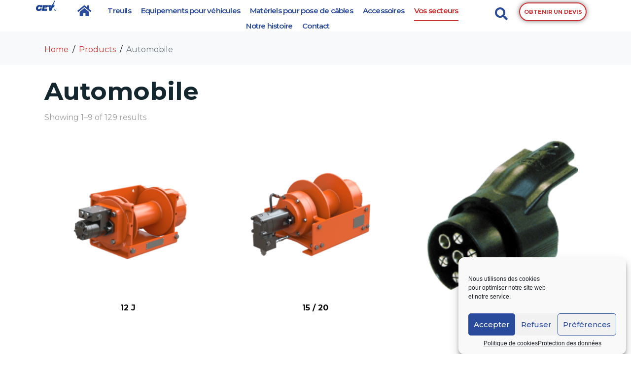

--- FILE ---
content_type: text/html; charset=UTF-8
request_url: https://cev-treuil.com/categorie-produit/automobile/
body_size: 19818
content:
<!DOCTYPE html><html lang="fr-FR"><head >	<meta charset="UTF-8" />
	<meta name="viewport" content="width=device-width, initial-scale=1" />
	<meta name='robots' content='index, follow, max-image-preview:large, max-snippet:-1, max-video-preview:-1' />
<script>window._wca = window._wca || [];</script>

	<!-- This site is optimized with the Yoast SEO plugin v22.9 - https://yoast.com/wordpress/plugins/seo/ -->
	<title>Archives des Automobile - CEV</title>
	<link rel="canonical" href="https://cev-treuil.com/categorie-produit/automobile/" />
	<link rel="next" href="https://cev-treuil.com/categorie-produit/automobile/page/2/" />
	<meta property="og:locale" content="fr_FR" />
	<meta property="og:type" content="article" />
	<meta property="og:title" content="Archives des Automobile - CEV" />
	<meta property="og:url" content="https://cev-treuil.com/categorie-produit/automobile/" />
	<meta property="og:site_name" content="CEV" />
	<meta name="twitter:card" content="summary_large_image" />
	<script type="application/ld+json" class="yoast-schema-graph">{"@context":"https://schema.org","@graph":[{"@type":"CollectionPage","@id":"https://cev-treuil.com/categorie-produit/automobile/","url":"https://cev-treuil.com/categorie-produit/automobile/","name":"Archives des Automobile - CEV","isPartOf":{"@id":"https://cev-treuil.com/#website"},"primaryImageOfPage":{"@id":"https://cev-treuil.com/categorie-produit/automobile/#primaryimage"},"image":{"@id":"https://cev-treuil.com/categorie-produit/automobile/#primaryimage"},"thumbnailUrl":"https://cev-treuil.com/wp-content/uploads/2021/06/2024-CEV-TRE-treuil-DP12_L-winch-warn-01.png","breadcrumb":{"@id":"https://cev-treuil.com/categorie-produit/automobile/#breadcrumb"},"inLanguage":"fr-FR"},{"@type":"ImageObject","inLanguage":"fr-FR","@id":"https://cev-treuil.com/categorie-produit/automobile/#primaryimage","url":"https://cev-treuil.com/wp-content/uploads/2021/06/2024-CEV-TRE-treuil-DP12_L-winch-warn-01.png","contentUrl":"https://cev-treuil.com/wp-content/uploads/2021/06/2024-CEV-TRE-treuil-DP12_L-winch-warn-01.png","width":500,"height":500,"caption":"12 J - DP12 - treuil hydraulique de halage"},{"@type":"BreadcrumbList","@id":"https://cev-treuil.com/categorie-produit/automobile/#breadcrumb","itemListElement":[{"@type":"ListItem","position":1,"name":"Accueil","item":"https://cev-treuil.com/"},{"@type":"ListItem","position":2,"name":"Automobile"}]},{"@type":"WebSite","@id":"https://cev-treuil.com/#website","url":"https://cev-treuil.com/","name":"CEV","description":"Spécialiste des treuils depuis 1946","potentialAction":[{"@type":"SearchAction","target":{"@type":"EntryPoint","urlTemplate":"https://cev-treuil.com/?s={search_term_string}"},"query-input":"required name=search_term_string"}],"inLanguage":"fr-FR"}]}</script>
	<!-- / Yoast SEO plugin. -->


<link rel='dns-prefetch' href='//stats.wp.com' />
<link rel="alternate" type="application/rss+xml" title="CEV &raquo; Flux" href="https://cev-treuil.com/feed/" />
<link rel="alternate" type="application/rss+xml" title="CEV &raquo; Flux des commentaires" href="https://cev-treuil.com/comments/feed/" />
<link rel="alternate" type="application/rss+xml" title="Flux pour CEV &raquo; Automobile Category" href="https://cev-treuil.com/categorie-produit/automobile/feed/" />
<style id='wp-img-auto-sizes-contain-inline-css' type='text/css'>
img:is([sizes=auto i],[sizes^="auto," i]){contain-intrinsic-size:3000px 1500px}
/*# sourceURL=wp-img-auto-sizes-contain-inline-css */
</style>
<link rel='stylesheet' id='jupiterx-child-css' href='https://cev-treuil.com/wp-content/themes/jupiterx-child/assets/css/style.css?ver=6.9' type='text/css' media='all' />
<style id='wp-emoji-styles-inline-css' type='text/css'>

	img.wp-smiley, img.emoji {
		display: inline !important;
		border: none !important;
		box-shadow: none !important;
		height: 1em !important;
		width: 1em !important;
		margin: 0 0.07em !important;
		vertical-align: -0.1em !important;
		background: none !important;
		padding: 0 !important;
	}
/*# sourceURL=wp-emoji-styles-inline-css */
</style>
<link rel='stylesheet' id='wp-block-library-css' href='https://cev-treuil.com/wp-includes/css/dist/block-library/style.min.css?ver=6.9' type='text/css' media='all' />
<style id='wp-block-library-inline-css' type='text/css'>
.has-text-align-justify{text-align:justify;}

/*# sourceURL=wp-block-library-inline-css */
</style><style id='global-styles-inline-css' type='text/css'>
:root{--wp--preset--aspect-ratio--square: 1;--wp--preset--aspect-ratio--4-3: 4/3;--wp--preset--aspect-ratio--3-4: 3/4;--wp--preset--aspect-ratio--3-2: 3/2;--wp--preset--aspect-ratio--2-3: 2/3;--wp--preset--aspect-ratio--16-9: 16/9;--wp--preset--aspect-ratio--9-16: 9/16;--wp--preset--color--black: #000000;--wp--preset--color--cyan-bluish-gray: #abb8c3;--wp--preset--color--white: #ffffff;--wp--preset--color--pale-pink: #f78da7;--wp--preset--color--vivid-red: #cf2e2e;--wp--preset--color--luminous-vivid-orange: #ff6900;--wp--preset--color--luminous-vivid-amber: #fcb900;--wp--preset--color--light-green-cyan: #7bdcb5;--wp--preset--color--vivid-green-cyan: #00d084;--wp--preset--color--pale-cyan-blue: #8ed1fc;--wp--preset--color--vivid-cyan-blue: #0693e3;--wp--preset--color--vivid-purple: #9b51e0;--wp--preset--gradient--vivid-cyan-blue-to-vivid-purple: linear-gradient(135deg,rgb(6,147,227) 0%,rgb(155,81,224) 100%);--wp--preset--gradient--light-green-cyan-to-vivid-green-cyan: linear-gradient(135deg,rgb(122,220,180) 0%,rgb(0,208,130) 100%);--wp--preset--gradient--luminous-vivid-amber-to-luminous-vivid-orange: linear-gradient(135deg,rgb(252,185,0) 0%,rgb(255,105,0) 100%);--wp--preset--gradient--luminous-vivid-orange-to-vivid-red: linear-gradient(135deg,rgb(255,105,0) 0%,rgb(207,46,46) 100%);--wp--preset--gradient--very-light-gray-to-cyan-bluish-gray: linear-gradient(135deg,rgb(238,238,238) 0%,rgb(169,184,195) 100%);--wp--preset--gradient--cool-to-warm-spectrum: linear-gradient(135deg,rgb(74,234,220) 0%,rgb(151,120,209) 20%,rgb(207,42,186) 40%,rgb(238,44,130) 60%,rgb(251,105,98) 80%,rgb(254,248,76) 100%);--wp--preset--gradient--blush-light-purple: linear-gradient(135deg,rgb(255,206,236) 0%,rgb(152,150,240) 100%);--wp--preset--gradient--blush-bordeaux: linear-gradient(135deg,rgb(254,205,165) 0%,rgb(254,45,45) 50%,rgb(107,0,62) 100%);--wp--preset--gradient--luminous-dusk: linear-gradient(135deg,rgb(255,203,112) 0%,rgb(199,81,192) 50%,rgb(65,88,208) 100%);--wp--preset--gradient--pale-ocean: linear-gradient(135deg,rgb(255,245,203) 0%,rgb(182,227,212) 50%,rgb(51,167,181) 100%);--wp--preset--gradient--electric-grass: linear-gradient(135deg,rgb(202,248,128) 0%,rgb(113,206,126) 100%);--wp--preset--gradient--midnight: linear-gradient(135deg,rgb(2,3,129) 0%,rgb(40,116,252) 100%);--wp--preset--font-size--small: 13px;--wp--preset--font-size--medium: 20px;--wp--preset--font-size--large: 36px;--wp--preset--font-size--x-large: 42px;--wp--preset--spacing--20: 0.44rem;--wp--preset--spacing--30: 0.67rem;--wp--preset--spacing--40: 1rem;--wp--preset--spacing--50: 1.5rem;--wp--preset--spacing--60: 2.25rem;--wp--preset--spacing--70: 3.38rem;--wp--preset--spacing--80: 5.06rem;--wp--preset--shadow--natural: 6px 6px 9px rgba(0, 0, 0, 0.2);--wp--preset--shadow--deep: 12px 12px 50px rgba(0, 0, 0, 0.4);--wp--preset--shadow--sharp: 6px 6px 0px rgba(0, 0, 0, 0.2);--wp--preset--shadow--outlined: 6px 6px 0px -3px rgb(255, 255, 255), 6px 6px rgb(0, 0, 0);--wp--preset--shadow--crisp: 6px 6px 0px rgb(0, 0, 0);}:where(.is-layout-flex){gap: 0.5em;}:where(.is-layout-grid){gap: 0.5em;}body .is-layout-flex{display: flex;}.is-layout-flex{flex-wrap: wrap;align-items: center;}.is-layout-flex > :is(*, div){margin: 0;}body .is-layout-grid{display: grid;}.is-layout-grid > :is(*, div){margin: 0;}:where(.wp-block-columns.is-layout-flex){gap: 2em;}:where(.wp-block-columns.is-layout-grid){gap: 2em;}:where(.wp-block-post-template.is-layout-flex){gap: 1.25em;}:where(.wp-block-post-template.is-layout-grid){gap: 1.25em;}.has-black-color{color: var(--wp--preset--color--black) !important;}.has-cyan-bluish-gray-color{color: var(--wp--preset--color--cyan-bluish-gray) !important;}.has-white-color{color: var(--wp--preset--color--white) !important;}.has-pale-pink-color{color: var(--wp--preset--color--pale-pink) !important;}.has-vivid-red-color{color: var(--wp--preset--color--vivid-red) !important;}.has-luminous-vivid-orange-color{color: var(--wp--preset--color--luminous-vivid-orange) !important;}.has-luminous-vivid-amber-color{color: var(--wp--preset--color--luminous-vivid-amber) !important;}.has-light-green-cyan-color{color: var(--wp--preset--color--light-green-cyan) !important;}.has-vivid-green-cyan-color{color: var(--wp--preset--color--vivid-green-cyan) !important;}.has-pale-cyan-blue-color{color: var(--wp--preset--color--pale-cyan-blue) !important;}.has-vivid-cyan-blue-color{color: var(--wp--preset--color--vivid-cyan-blue) !important;}.has-vivid-purple-color{color: var(--wp--preset--color--vivid-purple) !important;}.has-black-background-color{background-color: var(--wp--preset--color--black) !important;}.has-cyan-bluish-gray-background-color{background-color: var(--wp--preset--color--cyan-bluish-gray) !important;}.has-white-background-color{background-color: var(--wp--preset--color--white) !important;}.has-pale-pink-background-color{background-color: var(--wp--preset--color--pale-pink) !important;}.has-vivid-red-background-color{background-color: var(--wp--preset--color--vivid-red) !important;}.has-luminous-vivid-orange-background-color{background-color: var(--wp--preset--color--luminous-vivid-orange) !important;}.has-luminous-vivid-amber-background-color{background-color: var(--wp--preset--color--luminous-vivid-amber) !important;}.has-light-green-cyan-background-color{background-color: var(--wp--preset--color--light-green-cyan) !important;}.has-vivid-green-cyan-background-color{background-color: var(--wp--preset--color--vivid-green-cyan) !important;}.has-pale-cyan-blue-background-color{background-color: var(--wp--preset--color--pale-cyan-blue) !important;}.has-vivid-cyan-blue-background-color{background-color: var(--wp--preset--color--vivid-cyan-blue) !important;}.has-vivid-purple-background-color{background-color: var(--wp--preset--color--vivid-purple) !important;}.has-black-border-color{border-color: var(--wp--preset--color--black) !important;}.has-cyan-bluish-gray-border-color{border-color: var(--wp--preset--color--cyan-bluish-gray) !important;}.has-white-border-color{border-color: var(--wp--preset--color--white) !important;}.has-pale-pink-border-color{border-color: var(--wp--preset--color--pale-pink) !important;}.has-vivid-red-border-color{border-color: var(--wp--preset--color--vivid-red) !important;}.has-luminous-vivid-orange-border-color{border-color: var(--wp--preset--color--luminous-vivid-orange) !important;}.has-luminous-vivid-amber-border-color{border-color: var(--wp--preset--color--luminous-vivid-amber) !important;}.has-light-green-cyan-border-color{border-color: var(--wp--preset--color--light-green-cyan) !important;}.has-vivid-green-cyan-border-color{border-color: var(--wp--preset--color--vivid-green-cyan) !important;}.has-pale-cyan-blue-border-color{border-color: var(--wp--preset--color--pale-cyan-blue) !important;}.has-vivid-cyan-blue-border-color{border-color: var(--wp--preset--color--vivid-cyan-blue) !important;}.has-vivid-purple-border-color{border-color: var(--wp--preset--color--vivid-purple) !important;}.has-vivid-cyan-blue-to-vivid-purple-gradient-background{background: var(--wp--preset--gradient--vivid-cyan-blue-to-vivid-purple) !important;}.has-light-green-cyan-to-vivid-green-cyan-gradient-background{background: var(--wp--preset--gradient--light-green-cyan-to-vivid-green-cyan) !important;}.has-luminous-vivid-amber-to-luminous-vivid-orange-gradient-background{background: var(--wp--preset--gradient--luminous-vivid-amber-to-luminous-vivid-orange) !important;}.has-luminous-vivid-orange-to-vivid-red-gradient-background{background: var(--wp--preset--gradient--luminous-vivid-orange-to-vivid-red) !important;}.has-very-light-gray-to-cyan-bluish-gray-gradient-background{background: var(--wp--preset--gradient--very-light-gray-to-cyan-bluish-gray) !important;}.has-cool-to-warm-spectrum-gradient-background{background: var(--wp--preset--gradient--cool-to-warm-spectrum) !important;}.has-blush-light-purple-gradient-background{background: var(--wp--preset--gradient--blush-light-purple) !important;}.has-blush-bordeaux-gradient-background{background: var(--wp--preset--gradient--blush-bordeaux) !important;}.has-luminous-dusk-gradient-background{background: var(--wp--preset--gradient--luminous-dusk) !important;}.has-pale-ocean-gradient-background{background: var(--wp--preset--gradient--pale-ocean) !important;}.has-electric-grass-gradient-background{background: var(--wp--preset--gradient--electric-grass) !important;}.has-midnight-gradient-background{background: var(--wp--preset--gradient--midnight) !important;}.has-small-font-size{font-size: var(--wp--preset--font-size--small) !important;}.has-medium-font-size{font-size: var(--wp--preset--font-size--medium) !important;}.has-large-font-size{font-size: var(--wp--preset--font-size--large) !important;}.has-x-large-font-size{font-size: var(--wp--preset--font-size--x-large) !important;}
/*# sourceURL=global-styles-inline-css */
</style>

<style id='classic-theme-styles-inline-css' type='text/css'>
/*! This file is auto-generated */
.wp-block-button__link{color:#fff;background-color:#32373c;border-radius:9999px;box-shadow:none;text-decoration:none;padding:calc(.667em + 2px) calc(1.333em + 2px);font-size:1.125em}.wp-block-file__button{background:#32373c;color:#fff;text-decoration:none}
/*# sourceURL=/wp-includes/css/classic-themes.min.css */
</style>
<link rel='stylesheet' id='woocommerce-layout-css' href='https://cev-treuil.com/wp-content/plugins/woocommerce/assets/css/woocommerce-layout.css?ver=8.1.3' type='text/css' media='all' />
<style id='woocommerce-layout-inline-css' type='text/css'>

	.infinite-scroll .woocommerce-pagination {
		display: none;
	}
/*# sourceURL=woocommerce-layout-inline-css */
</style>
<link rel='stylesheet' id='woocommerce-smallscreen-css' href='https://cev-treuil.com/wp-content/plugins/woocommerce/assets/css/woocommerce-smallscreen.css?ver=8.1.3' type='text/css' media='only screen and (max-width: 768px)' />
<link rel='stylesheet' id='woocommerce-general-css' href='https://cev-treuil.com/wp-content/plugins/woocommerce/assets/css/woocommerce.css?ver=8.1.3' type='text/css' media='all' />
<style id='woocommerce-inline-inline-css' type='text/css'>
.woocommerce form .form-row .required { visibility: visible; }
/*# sourceURL=woocommerce-inline-inline-css */
</style>
<link rel='stylesheet' id='cmplz-general-css' href='https://cev-treuil.com/wp-content/plugins/complianz-gdpr/assets/css/cookieblocker.min.css?ver=1716279880' type='text/css' media='all' />
<link rel='stylesheet' id='jupiterx-popups-animation-css' href='https://cev-treuil.com/wp-content/plugins/jupiterx-core/includes/extensions/raven/assets/lib/animate/animate.min.css?ver=3.0.0' type='text/css' media='all' />
<link rel='stylesheet' id='jupiterx-css' href='https://cev-treuil.com/wp-content/uploads/jupiterx/compiler/jupiterx/35ee3ae.css?ver=3.0.0' type='text/css' media='all' />
<link rel='stylesheet' id='jupiterx-elements-dynamic-styles-css' href='https://cev-treuil.com/wp-content/uploads/jupiterx/compiler/jupiterx-elements-dynamic-styles/cbc74d8.css?ver=3.0.0' type='text/css' media='all' />
<link rel='stylesheet' id='forget-about-shortcode-buttons-css' href='https://cev-treuil.com/wp-content/plugins/forget-about-shortcode-buttons/public/css/button-styles.css?ver=2.1.3' type='text/css' media='all' />
<link rel='stylesheet' id='jet-elements-css' href='https://cev-treuil.com/wp-content/plugins/jet-elements/assets/css/jet-elements.css?ver=2.6.17.1' type='text/css' media='all' />
<link rel='stylesheet' id='jet-elements-skin-css' href='https://cev-treuil.com/wp-content/plugins/jet-elements/assets/css/jet-elements-skin.css?ver=2.6.17.1' type='text/css' media='all' />
<link rel='stylesheet' id='elementor-icons-css' href='https://cev-treuil.com/wp-content/plugins/elementor/assets/lib/eicons/css/elementor-icons.min.css?ver=5.20.0' type='text/css' media='all' />
<link rel='stylesheet' id='elementor-frontend-css' href='https://cev-treuil.com/wp-content/plugins/elementor/assets/css/frontend.min.css?ver=3.13.4' type='text/css' media='all' />
<link rel='stylesheet' id='swiper-css' href='https://cev-treuil.com/wp-content/plugins/elementor/assets/lib/swiper/css/swiper.min.css?ver=5.3.6' type='text/css' media='all' />
<link rel='stylesheet' id='font-awesome-css' href='https://cev-treuil.com/wp-content/plugins/elementor/assets/lib/font-awesome/css/font-awesome.min.css?ver=4.7.0' type='text/css' media='all' />
<link rel='stylesheet' id='jupiterx-core-raven-frontend-css' href='https://cev-treuil.com/wp-content/plugins/jupiterx-core/includes/extensions/raven/assets/css/frontend.min.css?ver=6.9' type='text/css' media='all' />
<link rel='stylesheet' id='elementor-post-506-css' href='https://cev-treuil.com/wp-content/uploads/elementor/css/post-506.css?ver=1686649845' type='text/css' media='all' />
<link rel='stylesheet' id='jet-tabs-frontend-css' href='https://cev-treuil.com/wp-content/plugins/jet-tabs/assets/css/jet-tabs-frontend.css?ver=2.2.2' type='text/css' media='all' />
<link rel='stylesheet' id='flatpickr-css' href='https://cev-treuil.com/wp-content/plugins/elementor/assets/lib/flatpickr/flatpickr.min.css?ver=4.1.4' type='text/css' media='all' />
<link rel='stylesheet' id='elementor-global-css' href='https://cev-treuil.com/wp-content/uploads/elementor/css/global.css?ver=1686649847' type='text/css' media='all' />
<link rel='stylesheet' id='elementor-post-193-css' href='https://cev-treuil.com/wp-content/uploads/elementor/css/post-193.css?ver=1762166089' type='text/css' media='all' />
<link rel='stylesheet' id='font-awesome-5-all-css' href='https://cev-treuil.com/wp-content/plugins/elementor/assets/lib/font-awesome/css/all.min.css?ver=3.13.4' type='text/css' media='all' />
<link rel='stylesheet' id='font-awesome-4-shim-css' href='https://cev-treuil.com/wp-content/plugins/elementor/assets/lib/font-awesome/css/v4-shims.min.css?ver=3.13.4' type='text/css' media='all' />
<link rel='stylesheet' id='elementor-post-205-css' href='https://cev-treuil.com/wp-content/uploads/elementor/css/post-205.css?ver=1686649849' type='text/css' media='all' />
<link rel='stylesheet' id='google-fonts-1-css' href='https://fonts.googleapis.com/css?family=Montserrat%3A100%2C100italic%2C200%2C200italic%2C300%2C300italic%2C400%2C400italic%2C500%2C500italic%2C600%2C600italic%2C700%2C700italic%2C800%2C800italic%2C900%2C900italic%7CMontserrat+Alternates%3A100%2C100italic%2C200%2C200italic%2C300%2C300italic%2C400%2C400italic%2C500%2C500italic%2C600%2C600italic%2C700%2C700italic%2C800%2C800italic%2C900%2C900italic%7CRoboto%3A100%2C100italic%2C200%2C200italic%2C300%2C300italic%2C400%2C400italic%2C500%2C500italic%2C600%2C600italic%2C700%2C700italic%2C800%2C800italic%2C900%2C900italic&#038;display=auto&#038;ver=6.9' type='text/css' media='all' />
<link rel='stylesheet' id='elementor-icons-shared-0-css' href='https://cev-treuil.com/wp-content/plugins/elementor/assets/lib/font-awesome/css/fontawesome.min.css?ver=5.15.3' type='text/css' media='all' />
<link rel='stylesheet' id='elementor-icons-fa-solid-css' href='https://cev-treuil.com/wp-content/plugins/elementor/assets/lib/font-awesome/css/solid.min.css?ver=5.15.3' type='text/css' media='all' />
<link rel='stylesheet' id='elementor-icons-fa-brands-css' href='https://cev-treuil.com/wp-content/plugins/elementor/assets/lib/font-awesome/css/brands.min.css?ver=5.15.3' type='text/css' media='all' />
<link rel="preconnect" href="https://fonts.gstatic.com/" crossorigin><script type="text/javascript" src="https://cev-treuil.com/wp-includes/js/jquery/jquery.min.js?ver=3.7.1" id="jquery-core-js"></script>
<script type="text/javascript" src="https://cev-treuil.com/wp-includes/js/jquery/jquery-migrate.min.js?ver=3.4.1" id="jquery-migrate-js"></script>
<script data-service="jetpack-statistics" data-category="statistics" type="text/plain" data-cmplz-src="https://stats.wp.com/s-202604.js" id="woocommerce-analytics-js" defer="defer" data-wp-strategy="defer"></script>
<script type="text/javascript" src="https://cev-treuil.com/wp-content/themes/jupiterx/lib/admin/assets/lib/webfont/webfont.min.js?ver=1.6.26" id="jupiterx-webfont-js"></script>
<script type="text/javascript" id="jupiterx-webfont-js-after">
/* <![CDATA[ */
WebFont.load({
				google: {
					families: ['Montserrat:100,200,300,400,500,600,700,800,900,100italic,200italic,300italic,400italic,500italic,600italic,700italic,800italic,900italic']
				}
			});
//# sourceURL=jupiterx-webfont-js-after
/* ]]> */
</script>
<script type="text/javascript" src="https://cev-treuil.com/wp-content/themes/jupiterx/lib/assets/dist/js/utils.min.js?ver=3.0.0" id="jupiterx-utils-js"></script>
<script type="text/javascript" src="https://cev-treuil.com/wp-content/plugins/elementor/assets/lib/font-awesome/js/v4-shims.min.js?ver=3.13.4" id="font-awesome-4-shim-js"></script>
<link rel="https://api.w.org/" href="https://cev-treuil.com/wp-json/" /><link rel="alternate" title="JSON" type="application/json" href="https://cev-treuil.com/wp-json/wp/v2/product_cat/161" /><link rel="EditURI" type="application/rsd+xml" title="RSD" href="https://cev-treuil.com/xmlrpc.php?rsd" />
<meta name="generator" content="WordPress 6.9" />
<meta name="generator" content="WooCommerce 8.1.3" />
	<style>img#wpstats{display:none}</style>
					<style>.cmplz-hidden {
					display: none !important;
				}</style>	<noscript><style>.woocommerce-product-gallery{ opacity: 1 !important; }</style></noscript>
	<meta name="generator" content="Elementor 3.13.4; features: e_dom_optimization, a11y_improvements, additional_custom_breakpoints; settings: css_print_method-external, google_font-enabled, font_display-auto">
<style type="text/css">.recentcomments a{display:inline !important;padding:0 !important;margin:0 !important;}</style><link rel="icon" href="https://cev-treuil.com/wp-content/uploads/2021/04/cropped-CEV-512-100x100.png" sizes="32x32" />
<link rel="icon" href="https://cev-treuil.com/wp-content/uploads/2021/04/cropped-CEV-512-300x300.png" sizes="192x192" />
<link rel="apple-touch-icon" href="https://cev-treuil.com/wp-content/uploads/2021/04/cropped-CEV-512-300x300.png" />
<meta name="msapplication-TileImage" content="https://cev-treuil.com/wp-content/uploads/2021/04/cropped-CEV-512-300x300.png" />
<link rel='stylesheet' id='e-animations-css' href='https://cev-treuil.com/wp-content/plugins/elementor/assets/lib/animations/animations.min.css?ver=3.13.4' type='text/css' media='all' />
</head><body data-cmplz=1 class="archive tax-product_cat term-automobile term-161 wp-theme-jupiterx wp-child-theme-jupiterx-child no-js theme-jupiterx woocommerce woocommerce-page woocommerce-no-js jupiterx-woocommerce-notices-style-initialized elementor-default elementor-kit-506 jupiterx-header-sticky jupiterx-header-overlapped jupiterx-header-overlapped-tablet jupiterx-header-overlapped-mobile" itemscope="itemscope" itemtype="http://schema.org/WebPage"><a class="jupiterx-a11y jupiterx-a11y-skip-navigation-link" href="#jupiterx-main">Skip to content</a><div class="jupiterx-site"><header class="jupiterx-header jupiterx-header-custom" data-jupiterx-settings="{&quot;breakpoint&quot;:&quot;767.98&quot;,&quot;template&quot;:&quot;193&quot;,&quot;behavior&quot;:&quot;sticky&quot;,&quot;offset&quot;:&quot;500&quot;,&quot;overlap&quot;:&quot;desktop,tablet,mobile&quot;}" role="banner" itemscope="itemscope" itemtype="http://schema.org/WPHeader">		<div data-elementor-type="header" data-elementor-id="193" class="elementor elementor-193">
									<section class="elementor-section elementor-top-section elementor-element elementor-element-882cee4 elementor-section-boxed elementor-section-height-default elementor-section-height-default" data-id="882cee4" data-element_type="section" data-settings="{&quot;jet_parallax_layout_list&quot;:[]}">
						<div class="elementor-container elementor-column-gap-default">
					<div class="elementor-column elementor-col-100 elementor-top-column elementor-element elementor-element-30fff21" data-id="30fff21" data-element_type="column">
			<div class="elementor-widget-wrap">
									</div>
		</div>
							</div>
		</section>
				<section class="elementor-section elementor-top-section elementor-element elementor-element-367727e elementor-section-full_width elementor-section-stretched elementor-section-content-top elementor-section-height-default elementor-section-height-default" data-id="367727e" data-element_type="section" data-settings="{&quot;jet_parallax_layout_list&quot;:[{&quot;jet_parallax_layout_image&quot;:{&quot;url&quot;:&quot;&quot;,&quot;id&quot;:&quot;&quot;,&quot;size&quot;:&quot;&quot;},&quot;jet_parallax_layout_speed&quot;:{&quot;unit&quot;:&quot;%&quot;,&quot;size&quot;:&quot;50&quot;,&quot;sizes&quot;:[]},&quot;jet_parallax_layout_bg_x&quot;:&quot;50&quot;,&quot;jet_parallax_layout_bg_y&quot;:&quot;50&quot;,&quot;_id&quot;:&quot;35d983c&quot;,&quot;jet_parallax_layout_image_tablet&quot;:{&quot;url&quot;:&quot;&quot;,&quot;id&quot;:&quot;&quot;,&quot;size&quot;:&quot;&quot;},&quot;jet_parallax_layout_image_mobile&quot;:{&quot;url&quot;:&quot;&quot;,&quot;id&quot;:&quot;&quot;,&quot;size&quot;:&quot;&quot;},&quot;jet_parallax_layout_type&quot;:&quot;scroll&quot;,&quot;jet_parallax_layout_direction&quot;:null,&quot;jet_parallax_layout_fx_direction&quot;:null,&quot;jet_parallax_layout_z_index&quot;:&quot;&quot;,&quot;jet_parallax_layout_bg_x_tablet&quot;:&quot;&quot;,&quot;jet_parallax_layout_bg_x_mobile&quot;:&quot;&quot;,&quot;jet_parallax_layout_bg_y_tablet&quot;:&quot;&quot;,&quot;jet_parallax_layout_bg_y_mobile&quot;:&quot;&quot;,&quot;jet_parallax_layout_bg_size&quot;:&quot;auto&quot;,&quot;jet_parallax_layout_bg_size_tablet&quot;:&quot;&quot;,&quot;jet_parallax_layout_bg_size_mobile&quot;:&quot;&quot;,&quot;jet_parallax_layout_animation_prop&quot;:&quot;transform&quot;,&quot;jet_parallax_layout_on&quot;:[&quot;desktop&quot;,&quot;tablet&quot;]}],&quot;background_background&quot;:&quot;gradient&quot;,&quot;stretch_section&quot;:&quot;section-stretched&quot;}">
						<div class="elementor-container elementor-column-gap-default">
					<div class="raven-column-link elementor-column elementor-col-16 elementor-top-column elementor-element elementor-element-910ff69 elementor-hidden-mobile" data-raven-link="https://cev-treuil.com/" data-raven-link-target="_self" data-id="910ff69" data-element_type="column">
			<div class="elementor-widget-wrap elementor-element-populated">
								<div class="elementor-element elementor-element-7323391 elementor-absolute elementor-widget elementor-widget-raven-site-logo" data-id="7323391" data-element_type="widget" data-settings="{&quot;_position&quot;:&quot;absolute&quot;}" data-widget_type="raven-site-logo.default">
				<div class="elementor-widget-container">
					<div class="raven-widget-wrapper">
			<div class="raven-site-logo raven-site-logo-customizer">
									<a class="raven-site-logo-link" href="https://cev-treuil.com/">
								<picture><img src="https://cev-treuil.com/wp-content/uploads/2021/04/CEV-512.png" alt="CEV" data-no-lazy="1" /></picture>									</a>
							</div>
		</div>
				</div>
				</div>
					</div>
		</div>
				<div class="elementor-column elementor-col-16 elementor-top-column elementor-element elementor-element-452227f raven-column-flex-vertical raven-column-flex-start elementor-hidden-desktop" data-id="452227f" data-element_type="column" data-settings="{&quot;background_background&quot;:&quot;gradient&quot;}">
			<div class="elementor-widget-wrap elementor-element-populated">
								<div class="elementor-element elementor-element-9426551 elementor-hidden-desktop elementor-widget elementor-widget-raven-site-logo" data-id="9426551" data-element_type="widget" data-widget_type="raven-site-logo.default">
				<div class="elementor-widget-container">
					<div class="raven-widget-wrapper">
			<div class="raven-site-logo raven-site-logo-customizer">
									<a class="raven-site-logo-link" href="https://cev-treuil.com">
								<picture><img src="https://cev-treuil.com/wp-content/uploads/2021/04/CEV-512.png" alt="CEV" data-no-lazy="1" /></picture>									</a>
							</div>
		</div>
				</div>
				</div>
				<div class="elementor-element elementor-element-e78dc32 elementor-hidden-tablet elementor-hidden-mobile elementor-widget elementor-widget-spacer" data-id="e78dc32" data-element_type="widget" data-widget_type="spacer.default">
				<div class="elementor-widget-container">
					<div class="elementor-spacer">
			<div class="elementor-spacer-inner"></div>
		</div>
				</div>
				</div>
					</div>
		</div>
				<div class="raven-column-link elementor-column elementor-col-16 elementor-top-column elementor-element elementor-element-ffdad1a elementor-hidden-tablet elementor-hidden-phone" data-raven-link="http://cev-treuil.com/newwp/" data-raven-link-target="_self" data-id="ffdad1a" data-element_type="column">
			<div class="elementor-widget-wrap elementor-element-populated">
								<div class="elementor-element elementor-element-87b5fa5 elementor-hidden-tablet elementor-hidden-mobile elementor-view-default elementor-widget elementor-widget-icon" data-id="87b5fa5" data-element_type="widget" data-widget_type="icon.default">
				<div class="elementor-widget-container">
					<div class="elementor-icon-wrapper">
			<a class="elementor-icon elementor-animation-grow" href="https://cev-treuil.com/">
			<i aria-hidden="true" class="fas fa-home"></i>			</a>
		</div>
				</div>
				</div>
					</div>
		</div>
				<header class="elementor-column elementor-col-16 elementor-top-column elementor-element elementor-element-7dc097c" data-id="7dc097c" data-element_type="column" data-settings="{&quot;background_background&quot;:&quot;gradient&quot;}">
			<div class="elementor-widget-wrap elementor-element-populated">
								<div class="elementor-element elementor-element-e02db2a raven-nav-menu-align-center raven-breakpoint-tablet raven-tablet-nav-menu-align-left raven-tablet-mobile-nav-menu-align-left elementor-hidden-desktop raven-mobile-nav-menu-align-left elementor-widget elementor-widget-raven-nav-menu" data-id="e02db2a" data-element_type="widget" data-settings="{&quot;submenu_space_between&quot;:{&quot;unit&quot;:&quot;px&quot;,&quot;size&quot;:0,&quot;sizes&quot;:[]},&quot;submenu_opening_position&quot;:&quot;top&quot;,&quot;mobile_layout&quot;:&quot;full-screen&quot;,&quot;submenu_icon&quot;:&quot;&lt;svg 0=\&quot;fas fa-chevron-down\&quot; class=\&quot;e-font-icon-svg e-fas-chevron-down\&quot;&gt;\n\t\t\t\t\t&lt;use xlink:href=\&quot;#fas-chevron-down\&quot;&gt;\n\t\t\t\t\t\t&lt;symbol id=\&quot;fas-chevron-down\&quot; viewBox=\&quot;0 0 448 512\&quot;&gt;\n\t\t\t\t\t\t\t&lt;path d=\&quot;M207.029 381.476L12.686 187.132c-9.373-9.373-9.373-24.569 0-33.941l22.667-22.667c9.357-9.357 24.522-9.375 33.901-.04L224 284.505l154.745-154.021c9.379-9.335 24.544-9.317 33.901.04l22.667 22.667c9.373 9.373 9.373 24.569 0 33.941L240.971 381.476c-9.373 9.372-24.569 9.372-33.942 0z\&quot;&gt;&lt;\/path&gt;\n\t\t\t\t\t\t&lt;\/symbol&gt;\n\t\t\t\t\t&lt;\/use&gt;\n\t\t\t\t&lt;\/svg&gt;&quot;,&quot;mobile_menu_item_full_width&quot;:&quot;no&quot;}" data-widget_type="raven-nav-menu.default">
				<div class="elementor-widget-container">
					<nav class="raven-nav-menu-main raven-nav-menu-horizontal raven-nav-menu-tablet- raven-nav-menu-mobile- raven-nav-icons-hidden-desktop raven-nav-icons-hidden-tablet raven-nav-icons-hidden-mobile">
			<ul id="menu-e02db2a" class="raven-nav-menu"><li class="menu-item menu-item-type-post_type menu-item-object-page menu-item-has-children menu-item-2323"><a href="https://cev-treuil.com/treuils/" class="raven-menu-item raven-link-item ">Treuils</a>
<ul class="0 sub-menu raven-submenu">
	<li class="menu-item menu-item-type-taxonomy menu-item-object-product_cat menu-item-1441"><a href="https://cev-treuil.com/categorie-produit/treuils/treuils-electriques/" class="raven-submenu-item raven-link-item ">Treuils électriques</a></li>
	<li class="menu-item menu-item-type-taxonomy menu-item-object-product_cat menu-item-1442"><a href="https://cev-treuil.com/categorie-produit/treuils/treuils-hydrauliques/" class="raven-submenu-item raven-link-item ">Treuils hydrauliques</a></li>
	<li class="menu-item menu-item-type-taxonomy menu-item-object-product_cat menu-item-1443"><a href="https://cev-treuil.com/categorie-produit/treuils/treuils-manuels/" class="raven-submenu-item raven-link-item ">Treuils manuels</a></li>
</ul>
</li>
<li class="menu-item menu-item-type-post_type menu-item-object-page menu-item-has-children menu-item-2325"><a href="https://cev-treuil.com/equipements-pour-vehicules/" class="raven-menu-item raven-link-item ">Equipements pour véhicules</a>
<ul class="0 sub-menu raven-submenu">
	<li class="menu-item menu-item-type-taxonomy menu-item-object-product_cat menu-item-2227"><a href="https://cev-treuil.com/categorie-produit/equipements-vehicules-depannages-et-porte-engins/plateaux-de-depannage-remorquage-et-transport/" class="raven-submenu-item raven-link-item ">Plateaux de dépannage</a></li>
	<li class="menu-item menu-item-type-taxonomy menu-item-object-product_cat menu-item-2225"><a href="https://cev-treuil.com/categorie-produit/equipements-vehicules-depannages-et-porte-engins/bras-de-remorquage/" class="raven-submenu-item raven-link-item ">Bras de remorquage</a></li>
</ul>
</li>
<li class="menu-item menu-item-type-post_type menu-item-object-page menu-item-has-children menu-item-2324"><a href="https://cev-treuil.com/materiels-pose-de-cables/" class="raven-menu-item raven-link-item ">Matériels pour pose de câbles</a>
<ul class="0 sub-menu raven-submenu">
	<li class="menu-item menu-item-type-taxonomy menu-item-object-product_cat menu-item-2235"><a href="https://cev-treuil.com/categorie-produit/materiels-pose-de-cables/machine-de-soufflage-et-de-portage-de-fibre-optique/" class="raven-submenu-item raven-link-item ">Matériel pour la pose de câble fibre optique</a></li>
	<li class="menu-item menu-item-type-taxonomy menu-item-object-product_cat menu-item-2238"><a href="https://cev-treuil.com/categorie-produit/materiels-pose-de-cables/treuils-pour-la-pose-de-cables/" class="raven-submenu-item raven-link-item ">Treuils pour tirage de câble</a></li>
	<li class="menu-item menu-item-type-taxonomy menu-item-object-product_cat menu-item-2239"><a href="https://cev-treuil.com/categorie-produit/materiels-pose-de-cables/transporteurs-de-cables/" class="raven-submenu-item raven-link-item ">Pousseurs de câble</a></li>
	<li class="menu-item menu-item-type-taxonomy menu-item-object-product_cat menu-item-2240"><a href="https://cev-treuil.com/categorie-produit/materiels-pose-de-cables/remorques-porte-tourets/" class="raven-submenu-item raven-link-item ">Remorques porte-tourets</a></li>
	<li class="menu-item menu-item-type-taxonomy menu-item-object-product_cat menu-item-4179"><a href="https://cev-treuil.com/categorie-produit/materiels-pose-de-cables/materiels-pour-bobine-de-cables/" class="raven-submenu-item raven-link-item ">Matériels pour bobine de câbles</a></li>
	<li class="menu-item menu-item-type-taxonomy menu-item-object-product_cat menu-item-2230"><a href="https://cev-treuil.com/categorie-produit/materiels-pose-de-cables/accessoires-et-outils/" class="raven-submenu-item raven-link-item ">Accessoires pour la pose de câbles</a></li>
	<li class="menu-item menu-item-type-taxonomy menu-item-object-product_cat menu-item-2234"><a href="https://cev-treuil.com/categorie-produit/materiels-pose-de-cables/lubrifiants/" class="raven-submenu-item raven-link-item ">Lubrifiants</a></li>
	<li class="menu-item menu-item-type-taxonomy menu-item-object-product_cat menu-item-2233"><a href="https://cev-treuil.com/categorie-produit/materiels-pose-de-cables/location-treuils-et-machines-pose-de-cables/" class="raven-submenu-item raven-link-item ">Location treuils et machines pose de câbles</a></li>
</ul>
</li>
<li class="menu-item menu-item-type-taxonomy menu-item-object-product_cat menu-item-2224"><a href="https://cev-treuil.com/categorie-produit/equipements-vehicules-depannages-et-porte-engins/accessoires-pour-vehicules/" class="raven-menu-item raven-link-item ">Accessoires</a></li>
<li class="menu-item menu-item-type-post_type menu-item-object-page current-menu-ancestor current-menu-parent current_page_parent current_page_ancestor menu-item-has-children menu-item-2395"><a href="https://cev-treuil.com/vos-secteurs/" class="raven-menu-item raven-link-item ">Vos secteurs</a>
<ul class="0 sub-menu raven-submenu">
	<li class="menu-item menu-item-type-taxonomy menu-item-object-product_cat menu-item-2889"><a href="https://cev-treuil.com/categorie-produit/agricole-et-forestier/" class="raven-submenu-item raven-link-item ">Agricole &amp; Forestier</a></li>
	<li class="menu-item menu-item-type-taxonomy menu-item-object-product_cat current-menu-item menu-item-2890"><a href="https://cev-treuil.com/categorie-produit/automobile/" aria-current="page" class="raven-submenu-item raven-link-item  raven-menu-item-active">Automobile</a></li>
	<li class="menu-item menu-item-type-taxonomy menu-item-object-product_cat menu-item-2891"><a href="https://cev-treuil.com/categorie-produit/btp/" class="raven-submenu-item raven-link-item ">BTP</a></li>
	<li class="menu-item menu-item-type-taxonomy menu-item-object-product_cat menu-item-2892"><a href="https://cev-treuil.com/categorie-produit/defense-et-militaire/" class="raven-submenu-item raven-link-item ">Défense &amp; Militaire</a></li>
	<li class="menu-item menu-item-type-taxonomy menu-item-object-product_cat menu-item-2893"><a href="https://cev-treuil.com/categorie-produit/ferroviaire/" class="raven-submenu-item raven-link-item ">Ferroviaire</a></li>
	<li class="menu-item menu-item-type-taxonomy menu-item-object-product_cat menu-item-2894"><a href="https://cev-treuil.com/categorie-produit/fluvial-maritime-offshore/" class="raven-submenu-item raven-link-item ">Fluvial, Maritime &amp; Offshore</a></li>
	<li class="menu-item menu-item-type-taxonomy menu-item-object-product_cat menu-item-2895"><a href="https://cev-treuil.com/categorie-produit/industrie-btp/" class="raven-submenu-item raven-link-item ">Industrie &amp; BTP</a></li>
	<li class="menu-item menu-item-type-taxonomy menu-item-object-product_cat menu-item-2896"><a href="https://cev-treuil.com/categorie-produit/loisirs/" class="raven-submenu-item raven-link-item ">Loisirs</a></li>
	<li class="menu-item menu-item-type-taxonomy menu-item-object-product_cat menu-item-2897"><a href="https://cev-treuil.com/categorie-produit/militaire/" class="raven-submenu-item raven-link-item ">Militaire</a></li>
	<li class="menu-item menu-item-type-taxonomy menu-item-object-product_cat menu-item-2898"><a href="https://cev-treuil.com/categorie-produit/mines-et-carrieres/" class="raven-submenu-item raven-link-item ">Mines &amp; Carrières</a></li>
</ul>
</li>
<li class="menu-item menu-item-type-post_type menu-item-object-page menu-item-195"><a href="https://cev-treuil.com/notre-histoire/" class="raven-menu-item raven-link-item ">Notre histoire</a></li>
<li class="menu-item menu-item-type-post_type menu-item-object-page menu-item-198"><a href="https://cev-treuil.com/contact/" class="raven-menu-item raven-link-item ">Contact</a></li>
</ul>		</nav>

		<div class="raven-nav-menu-toggle">

						<div class="raven-nav-menu-toggle-button ">
				
				<div class="hamburger hamburger--squeeze">
					<div class="hamburger-box">
						<div class="hamburger-inner"></div>
					</div>
				</div>
								</div>

		</div>
		<nav class="raven-nav-icons-hidden-desktop raven-nav-icons-hidden-tablet raven-nav-icons-hidden-mobile raven-nav-menu-mobile raven-nav-menu-full-screen">
										<div class="raven-nav-menu-close-button">
					<span class="raven-nav-menu-close-icon">&times;</span>
				</div>
						<div class="raven-container">
				<ul id="menu-mobile-e02db2a" class="raven-nav-menu"><li class="menu-item menu-item-type-post_type menu-item-object-page menu-item-has-children menu-item-2323"><a href="https://cev-treuil.com/treuils/" class="raven-menu-item raven-link-item ">Treuils</a>
<ul class="0 sub-menu raven-submenu">
	<li class="menu-item menu-item-type-taxonomy menu-item-object-product_cat menu-item-1441"><a href="https://cev-treuil.com/categorie-produit/treuils/treuils-electriques/" class="raven-submenu-item raven-link-item ">Treuils électriques</a></li>
	<li class="menu-item menu-item-type-taxonomy menu-item-object-product_cat menu-item-1442"><a href="https://cev-treuil.com/categorie-produit/treuils/treuils-hydrauliques/" class="raven-submenu-item raven-link-item ">Treuils hydrauliques</a></li>
	<li class="menu-item menu-item-type-taxonomy menu-item-object-product_cat menu-item-1443"><a href="https://cev-treuil.com/categorie-produit/treuils/treuils-manuels/" class="raven-submenu-item raven-link-item ">Treuils manuels</a></li>
</ul>
</li>
<li class="menu-item menu-item-type-post_type menu-item-object-page menu-item-has-children menu-item-2325"><a href="https://cev-treuil.com/equipements-pour-vehicules/" class="raven-menu-item raven-link-item ">Equipements pour véhicules</a>
<ul class="0 sub-menu raven-submenu">
	<li class="menu-item menu-item-type-taxonomy menu-item-object-product_cat menu-item-2227"><a href="https://cev-treuil.com/categorie-produit/equipements-vehicules-depannages-et-porte-engins/plateaux-de-depannage-remorquage-et-transport/" class="raven-submenu-item raven-link-item ">Plateaux de dépannage</a></li>
	<li class="menu-item menu-item-type-taxonomy menu-item-object-product_cat menu-item-2225"><a href="https://cev-treuil.com/categorie-produit/equipements-vehicules-depannages-et-porte-engins/bras-de-remorquage/" class="raven-submenu-item raven-link-item ">Bras de remorquage</a></li>
</ul>
</li>
<li class="menu-item menu-item-type-post_type menu-item-object-page menu-item-has-children menu-item-2324"><a href="https://cev-treuil.com/materiels-pose-de-cables/" class="raven-menu-item raven-link-item ">Matériels pour pose de câbles</a>
<ul class="0 sub-menu raven-submenu">
	<li class="menu-item menu-item-type-taxonomy menu-item-object-product_cat menu-item-2235"><a href="https://cev-treuil.com/categorie-produit/materiels-pose-de-cables/machine-de-soufflage-et-de-portage-de-fibre-optique/" class="raven-submenu-item raven-link-item ">Matériel pour la pose de câble fibre optique</a></li>
	<li class="menu-item menu-item-type-taxonomy menu-item-object-product_cat menu-item-2238"><a href="https://cev-treuil.com/categorie-produit/materiels-pose-de-cables/treuils-pour-la-pose-de-cables/" class="raven-submenu-item raven-link-item ">Treuils pour tirage de câble</a></li>
	<li class="menu-item menu-item-type-taxonomy menu-item-object-product_cat menu-item-2239"><a href="https://cev-treuil.com/categorie-produit/materiels-pose-de-cables/transporteurs-de-cables/" class="raven-submenu-item raven-link-item ">Pousseurs de câble</a></li>
	<li class="menu-item menu-item-type-taxonomy menu-item-object-product_cat menu-item-2240"><a href="https://cev-treuil.com/categorie-produit/materiels-pose-de-cables/remorques-porte-tourets/" class="raven-submenu-item raven-link-item ">Remorques porte-tourets</a></li>
	<li class="menu-item menu-item-type-taxonomy menu-item-object-product_cat menu-item-4179"><a href="https://cev-treuil.com/categorie-produit/materiels-pose-de-cables/materiels-pour-bobine-de-cables/" class="raven-submenu-item raven-link-item ">Matériels pour bobine de câbles</a></li>
	<li class="menu-item menu-item-type-taxonomy menu-item-object-product_cat menu-item-2230"><a href="https://cev-treuil.com/categorie-produit/materiels-pose-de-cables/accessoires-et-outils/" class="raven-submenu-item raven-link-item ">Accessoires pour la pose de câbles</a></li>
	<li class="menu-item menu-item-type-taxonomy menu-item-object-product_cat menu-item-2234"><a href="https://cev-treuil.com/categorie-produit/materiels-pose-de-cables/lubrifiants/" class="raven-submenu-item raven-link-item ">Lubrifiants</a></li>
	<li class="menu-item menu-item-type-taxonomy menu-item-object-product_cat menu-item-2233"><a href="https://cev-treuil.com/categorie-produit/materiels-pose-de-cables/location-treuils-et-machines-pose-de-cables/" class="raven-submenu-item raven-link-item ">Location treuils et machines pose de câbles</a></li>
</ul>
</li>
<li class="menu-item menu-item-type-taxonomy menu-item-object-product_cat menu-item-2224"><a href="https://cev-treuil.com/categorie-produit/equipements-vehicules-depannages-et-porte-engins/accessoires-pour-vehicules/" class="raven-menu-item raven-link-item ">Accessoires</a></li>
<li class="menu-item menu-item-type-post_type menu-item-object-page current-menu-ancestor current-menu-parent current_page_parent current_page_ancestor menu-item-has-children menu-item-2395"><a href="https://cev-treuil.com/vos-secteurs/" class="raven-menu-item raven-link-item ">Vos secteurs</a>
<ul class="0 sub-menu raven-submenu">
	<li class="menu-item menu-item-type-taxonomy menu-item-object-product_cat menu-item-2889"><a href="https://cev-treuil.com/categorie-produit/agricole-et-forestier/" class="raven-submenu-item raven-link-item ">Agricole &amp; Forestier</a></li>
	<li class="menu-item menu-item-type-taxonomy menu-item-object-product_cat current-menu-item menu-item-2890"><a href="https://cev-treuil.com/categorie-produit/automobile/" aria-current="page" class="raven-submenu-item raven-link-item  raven-menu-item-active">Automobile</a></li>
	<li class="menu-item menu-item-type-taxonomy menu-item-object-product_cat menu-item-2891"><a href="https://cev-treuil.com/categorie-produit/btp/" class="raven-submenu-item raven-link-item ">BTP</a></li>
	<li class="menu-item menu-item-type-taxonomy menu-item-object-product_cat menu-item-2892"><a href="https://cev-treuil.com/categorie-produit/defense-et-militaire/" class="raven-submenu-item raven-link-item ">Défense &amp; Militaire</a></li>
	<li class="menu-item menu-item-type-taxonomy menu-item-object-product_cat menu-item-2893"><a href="https://cev-treuil.com/categorie-produit/ferroviaire/" class="raven-submenu-item raven-link-item ">Ferroviaire</a></li>
	<li class="menu-item menu-item-type-taxonomy menu-item-object-product_cat menu-item-2894"><a href="https://cev-treuil.com/categorie-produit/fluvial-maritime-offshore/" class="raven-submenu-item raven-link-item ">Fluvial, Maritime &amp; Offshore</a></li>
	<li class="menu-item menu-item-type-taxonomy menu-item-object-product_cat menu-item-2895"><a href="https://cev-treuil.com/categorie-produit/industrie-btp/" class="raven-submenu-item raven-link-item ">Industrie &amp; BTP</a></li>
	<li class="menu-item menu-item-type-taxonomy menu-item-object-product_cat menu-item-2896"><a href="https://cev-treuil.com/categorie-produit/loisirs/" class="raven-submenu-item raven-link-item ">Loisirs</a></li>
	<li class="menu-item menu-item-type-taxonomy menu-item-object-product_cat menu-item-2897"><a href="https://cev-treuil.com/categorie-produit/militaire/" class="raven-submenu-item raven-link-item ">Militaire</a></li>
	<li class="menu-item menu-item-type-taxonomy menu-item-object-product_cat menu-item-2898"><a href="https://cev-treuil.com/categorie-produit/mines-et-carrieres/" class="raven-submenu-item raven-link-item ">Mines &amp; Carrières</a></li>
</ul>
</li>
<li class="menu-item menu-item-type-post_type menu-item-object-page menu-item-195"><a href="https://cev-treuil.com/notre-histoire/" class="raven-menu-item raven-link-item ">Notre histoire</a></li>
<li class="menu-item menu-item-type-post_type menu-item-object-page menu-item-198"><a href="https://cev-treuil.com/contact/" class="raven-menu-item raven-link-item ">Contact</a></li>
</ul>			</div>
		</nav>
				</div>
				</div>
				<div class="elementor-element elementor-element-3ff766c raven-nav-menu-align-center raven-breakpoint-tablet raven-tablet-nav-menu-align-left raven-tablet-mobile-nav-menu-align-left elementor-hidden-tablet elementor-hidden-mobile raven-nav-menu-stretch raven-mobile-nav-menu-align-left elementor-widget elementor-widget-raven-nav-menu" data-id="3ff766c" data-element_type="widget" data-settings="{&quot;submenu_space_between&quot;:{&quot;unit&quot;:&quot;px&quot;,&quot;size&quot;:30,&quot;sizes&quot;:[]},&quot;submenu_icon&quot;:&quot;&lt;svg 0=\&quot;fas fa-chevron-down\&quot; class=\&quot;e-font-icon-svg e-fas-chevron-down\&quot;&gt;\n\t\t\t\t\t&lt;use xlink:href=\&quot;#fas-chevron-down\&quot;&gt;\n\t\t\t\t\t\t&lt;symbol id=\&quot;fas-chevron-down\&quot; viewBox=\&quot;0 0 448 512\&quot;&gt;\n\t\t\t\t\t\t\t&lt;path d=\&quot;M207.029 381.476L12.686 187.132c-9.373-9.373-9.373-24.569 0-33.941l22.667-22.667c9.357-9.357 24.522-9.375 33.901-.04L224 284.505l154.745-154.021c9.379-9.335 24.544-9.317 33.901.04l22.667 22.667c9.373 9.373 9.373 24.569 0 33.941L240.971 381.476c-9.373 9.372-24.569 9.372-33.942 0z\&quot;&gt;&lt;\/path&gt;\n\t\t\t\t\t\t&lt;\/symbol&gt;\n\t\t\t\t\t&lt;\/use&gt;\n\t\t\t\t&lt;\/svg&gt;&quot;,&quot;full_width&quot;:&quot;stretch&quot;,&quot;mobile_layout&quot;:&quot;dropdown&quot;,&quot;submenu_opening_position&quot;:&quot;bottom&quot;}" data-widget_type="raven-nav-menu.default">
				<div class="elementor-widget-container">
					<nav class="raven-nav-menu-main raven-nav-menu-horizontal raven-nav-menu-tablet- raven-nav-menu-mobile- raven-nav-icons-hidden-desktop raven-nav-icons-hidden-tablet raven-nav-icons-hidden-mobile">
			<ul id="menu-3ff766c" class="raven-nav-menu"><li class="menu-item menu-item-type-post_type menu-item-object-page menu-item-has-children menu-item-2323"><a href="https://cev-treuil.com/treuils/" class="raven-menu-item raven-link-item ">Treuils</a>
<ul class="0 sub-menu raven-submenu">
	<li class="menu-item menu-item-type-taxonomy menu-item-object-product_cat menu-item-1441"><a href="https://cev-treuil.com/categorie-produit/treuils/treuils-electriques/" class="raven-submenu-item raven-link-item ">Treuils électriques</a></li>
	<li class="menu-item menu-item-type-taxonomy menu-item-object-product_cat menu-item-1442"><a href="https://cev-treuil.com/categorie-produit/treuils/treuils-hydrauliques/" class="raven-submenu-item raven-link-item ">Treuils hydrauliques</a></li>
	<li class="menu-item menu-item-type-taxonomy menu-item-object-product_cat menu-item-1443"><a href="https://cev-treuil.com/categorie-produit/treuils/treuils-manuels/" class="raven-submenu-item raven-link-item ">Treuils manuels</a></li>
</ul>
</li>
<li class="menu-item menu-item-type-post_type menu-item-object-page menu-item-has-children menu-item-2325"><a href="https://cev-treuil.com/equipements-pour-vehicules/" class="raven-menu-item raven-link-item ">Equipements pour véhicules</a>
<ul class="0 sub-menu raven-submenu">
	<li class="menu-item menu-item-type-taxonomy menu-item-object-product_cat menu-item-2227"><a href="https://cev-treuil.com/categorie-produit/equipements-vehicules-depannages-et-porte-engins/plateaux-de-depannage-remorquage-et-transport/" class="raven-submenu-item raven-link-item ">Plateaux de dépannage</a></li>
	<li class="menu-item menu-item-type-taxonomy menu-item-object-product_cat menu-item-2225"><a href="https://cev-treuil.com/categorie-produit/equipements-vehicules-depannages-et-porte-engins/bras-de-remorquage/" class="raven-submenu-item raven-link-item ">Bras de remorquage</a></li>
</ul>
</li>
<li class="menu-item menu-item-type-post_type menu-item-object-page menu-item-has-children menu-item-2324"><a href="https://cev-treuil.com/materiels-pose-de-cables/" class="raven-menu-item raven-link-item ">Matériels pour pose de câbles</a>
<ul class="0 sub-menu raven-submenu">
	<li class="menu-item menu-item-type-taxonomy menu-item-object-product_cat menu-item-2235"><a href="https://cev-treuil.com/categorie-produit/materiels-pose-de-cables/machine-de-soufflage-et-de-portage-de-fibre-optique/" class="raven-submenu-item raven-link-item ">Matériel pour la pose de câble fibre optique</a></li>
	<li class="menu-item menu-item-type-taxonomy menu-item-object-product_cat menu-item-2238"><a href="https://cev-treuil.com/categorie-produit/materiels-pose-de-cables/treuils-pour-la-pose-de-cables/" class="raven-submenu-item raven-link-item ">Treuils pour tirage de câble</a></li>
	<li class="menu-item menu-item-type-taxonomy menu-item-object-product_cat menu-item-2239"><a href="https://cev-treuil.com/categorie-produit/materiels-pose-de-cables/transporteurs-de-cables/" class="raven-submenu-item raven-link-item ">Pousseurs de câble</a></li>
	<li class="menu-item menu-item-type-taxonomy menu-item-object-product_cat menu-item-2240"><a href="https://cev-treuil.com/categorie-produit/materiels-pose-de-cables/remorques-porte-tourets/" class="raven-submenu-item raven-link-item ">Remorques porte-tourets</a></li>
	<li class="menu-item menu-item-type-taxonomy menu-item-object-product_cat menu-item-4179"><a href="https://cev-treuil.com/categorie-produit/materiels-pose-de-cables/materiels-pour-bobine-de-cables/" class="raven-submenu-item raven-link-item ">Matériels pour bobine de câbles</a></li>
	<li class="menu-item menu-item-type-taxonomy menu-item-object-product_cat menu-item-2230"><a href="https://cev-treuil.com/categorie-produit/materiels-pose-de-cables/accessoires-et-outils/" class="raven-submenu-item raven-link-item ">Accessoires pour la pose de câbles</a></li>
	<li class="menu-item menu-item-type-taxonomy menu-item-object-product_cat menu-item-2234"><a href="https://cev-treuil.com/categorie-produit/materiels-pose-de-cables/lubrifiants/" class="raven-submenu-item raven-link-item ">Lubrifiants</a></li>
	<li class="menu-item menu-item-type-taxonomy menu-item-object-product_cat menu-item-2233"><a href="https://cev-treuil.com/categorie-produit/materiels-pose-de-cables/location-treuils-et-machines-pose-de-cables/" class="raven-submenu-item raven-link-item ">Location treuils et machines pose de câbles</a></li>
</ul>
</li>
<li class="menu-item menu-item-type-taxonomy menu-item-object-product_cat menu-item-2224"><a href="https://cev-treuil.com/categorie-produit/equipements-vehicules-depannages-et-porte-engins/accessoires-pour-vehicules/" class="raven-menu-item raven-link-item ">Accessoires</a></li>
<li class="menu-item menu-item-type-post_type menu-item-object-page current-menu-ancestor current-menu-parent current_page_parent current_page_ancestor menu-item-has-children menu-item-2395"><a href="https://cev-treuil.com/vos-secteurs/" class="raven-menu-item raven-link-item ">Vos secteurs</a>
<ul class="0 sub-menu raven-submenu">
	<li class="menu-item menu-item-type-taxonomy menu-item-object-product_cat menu-item-2889"><a href="https://cev-treuil.com/categorie-produit/agricole-et-forestier/" class="raven-submenu-item raven-link-item ">Agricole &amp; Forestier</a></li>
	<li class="menu-item menu-item-type-taxonomy menu-item-object-product_cat current-menu-item menu-item-2890"><a href="https://cev-treuil.com/categorie-produit/automobile/" aria-current="page" class="raven-submenu-item raven-link-item  raven-menu-item-active">Automobile</a></li>
	<li class="menu-item menu-item-type-taxonomy menu-item-object-product_cat menu-item-2891"><a href="https://cev-treuil.com/categorie-produit/btp/" class="raven-submenu-item raven-link-item ">BTP</a></li>
	<li class="menu-item menu-item-type-taxonomy menu-item-object-product_cat menu-item-2892"><a href="https://cev-treuil.com/categorie-produit/defense-et-militaire/" class="raven-submenu-item raven-link-item ">Défense &amp; Militaire</a></li>
	<li class="menu-item menu-item-type-taxonomy menu-item-object-product_cat menu-item-2893"><a href="https://cev-treuil.com/categorie-produit/ferroviaire/" class="raven-submenu-item raven-link-item ">Ferroviaire</a></li>
	<li class="menu-item menu-item-type-taxonomy menu-item-object-product_cat menu-item-2894"><a href="https://cev-treuil.com/categorie-produit/fluvial-maritime-offshore/" class="raven-submenu-item raven-link-item ">Fluvial, Maritime &amp; Offshore</a></li>
	<li class="menu-item menu-item-type-taxonomy menu-item-object-product_cat menu-item-2895"><a href="https://cev-treuil.com/categorie-produit/industrie-btp/" class="raven-submenu-item raven-link-item ">Industrie &amp; BTP</a></li>
	<li class="menu-item menu-item-type-taxonomy menu-item-object-product_cat menu-item-2896"><a href="https://cev-treuil.com/categorie-produit/loisirs/" class="raven-submenu-item raven-link-item ">Loisirs</a></li>
	<li class="menu-item menu-item-type-taxonomy menu-item-object-product_cat menu-item-2897"><a href="https://cev-treuil.com/categorie-produit/militaire/" class="raven-submenu-item raven-link-item ">Militaire</a></li>
	<li class="menu-item menu-item-type-taxonomy menu-item-object-product_cat menu-item-2898"><a href="https://cev-treuil.com/categorie-produit/mines-et-carrieres/" class="raven-submenu-item raven-link-item ">Mines &amp; Carrières</a></li>
</ul>
</li>
<li class="menu-item menu-item-type-post_type menu-item-object-page menu-item-195"><a href="https://cev-treuil.com/notre-histoire/" class="raven-menu-item raven-link-item ">Notre histoire</a></li>
<li class="menu-item menu-item-type-post_type menu-item-object-page menu-item-198"><a href="https://cev-treuil.com/contact/" class="raven-menu-item raven-link-item ">Contact</a></li>
</ul>		</nav>

		<div class="raven-nav-menu-toggle">

						<div class="raven-nav-menu-toggle-button ">
								<span class="fa fa-bars"></span>
								</div>

		</div>
		<nav class="raven-nav-icons-hidden-desktop raven-nav-icons-hidden-tablet raven-nav-icons-hidden-mobile raven-nav-menu-mobile raven-nav-menu-dropdown">
									<div class="raven-container">
				<ul id="menu-mobile-3ff766c" class="raven-nav-menu"><li class="menu-item menu-item-type-post_type menu-item-object-page menu-item-has-children menu-item-2323"><a href="https://cev-treuil.com/treuils/" class="raven-menu-item raven-link-item ">Treuils</a>
<ul class="0 sub-menu raven-submenu">
	<li class="menu-item menu-item-type-taxonomy menu-item-object-product_cat menu-item-1441"><a href="https://cev-treuil.com/categorie-produit/treuils/treuils-electriques/" class="raven-submenu-item raven-link-item ">Treuils électriques</a></li>
	<li class="menu-item menu-item-type-taxonomy menu-item-object-product_cat menu-item-1442"><a href="https://cev-treuil.com/categorie-produit/treuils/treuils-hydrauliques/" class="raven-submenu-item raven-link-item ">Treuils hydrauliques</a></li>
	<li class="menu-item menu-item-type-taxonomy menu-item-object-product_cat menu-item-1443"><a href="https://cev-treuil.com/categorie-produit/treuils/treuils-manuels/" class="raven-submenu-item raven-link-item ">Treuils manuels</a></li>
</ul>
</li>
<li class="menu-item menu-item-type-post_type menu-item-object-page menu-item-has-children menu-item-2325"><a href="https://cev-treuil.com/equipements-pour-vehicules/" class="raven-menu-item raven-link-item ">Equipements pour véhicules</a>
<ul class="0 sub-menu raven-submenu">
	<li class="menu-item menu-item-type-taxonomy menu-item-object-product_cat menu-item-2227"><a href="https://cev-treuil.com/categorie-produit/equipements-vehicules-depannages-et-porte-engins/plateaux-de-depannage-remorquage-et-transport/" class="raven-submenu-item raven-link-item ">Plateaux de dépannage</a></li>
	<li class="menu-item menu-item-type-taxonomy menu-item-object-product_cat menu-item-2225"><a href="https://cev-treuil.com/categorie-produit/equipements-vehicules-depannages-et-porte-engins/bras-de-remorquage/" class="raven-submenu-item raven-link-item ">Bras de remorquage</a></li>
</ul>
</li>
<li class="menu-item menu-item-type-post_type menu-item-object-page menu-item-has-children menu-item-2324"><a href="https://cev-treuil.com/materiels-pose-de-cables/" class="raven-menu-item raven-link-item ">Matériels pour pose de câbles</a>
<ul class="0 sub-menu raven-submenu">
	<li class="menu-item menu-item-type-taxonomy menu-item-object-product_cat menu-item-2235"><a href="https://cev-treuil.com/categorie-produit/materiels-pose-de-cables/machine-de-soufflage-et-de-portage-de-fibre-optique/" class="raven-submenu-item raven-link-item ">Matériel pour la pose de câble fibre optique</a></li>
	<li class="menu-item menu-item-type-taxonomy menu-item-object-product_cat menu-item-2238"><a href="https://cev-treuil.com/categorie-produit/materiels-pose-de-cables/treuils-pour-la-pose-de-cables/" class="raven-submenu-item raven-link-item ">Treuils pour tirage de câble</a></li>
	<li class="menu-item menu-item-type-taxonomy menu-item-object-product_cat menu-item-2239"><a href="https://cev-treuil.com/categorie-produit/materiels-pose-de-cables/transporteurs-de-cables/" class="raven-submenu-item raven-link-item ">Pousseurs de câble</a></li>
	<li class="menu-item menu-item-type-taxonomy menu-item-object-product_cat menu-item-2240"><a href="https://cev-treuil.com/categorie-produit/materiels-pose-de-cables/remorques-porte-tourets/" class="raven-submenu-item raven-link-item ">Remorques porte-tourets</a></li>
	<li class="menu-item menu-item-type-taxonomy menu-item-object-product_cat menu-item-4179"><a href="https://cev-treuil.com/categorie-produit/materiels-pose-de-cables/materiels-pour-bobine-de-cables/" class="raven-submenu-item raven-link-item ">Matériels pour bobine de câbles</a></li>
	<li class="menu-item menu-item-type-taxonomy menu-item-object-product_cat menu-item-2230"><a href="https://cev-treuil.com/categorie-produit/materiels-pose-de-cables/accessoires-et-outils/" class="raven-submenu-item raven-link-item ">Accessoires pour la pose de câbles</a></li>
	<li class="menu-item menu-item-type-taxonomy menu-item-object-product_cat menu-item-2234"><a href="https://cev-treuil.com/categorie-produit/materiels-pose-de-cables/lubrifiants/" class="raven-submenu-item raven-link-item ">Lubrifiants</a></li>
	<li class="menu-item menu-item-type-taxonomy menu-item-object-product_cat menu-item-2233"><a href="https://cev-treuil.com/categorie-produit/materiels-pose-de-cables/location-treuils-et-machines-pose-de-cables/" class="raven-submenu-item raven-link-item ">Location treuils et machines pose de câbles</a></li>
</ul>
</li>
<li class="menu-item menu-item-type-taxonomy menu-item-object-product_cat menu-item-2224"><a href="https://cev-treuil.com/categorie-produit/equipements-vehicules-depannages-et-porte-engins/accessoires-pour-vehicules/" class="raven-menu-item raven-link-item ">Accessoires</a></li>
<li class="menu-item menu-item-type-post_type menu-item-object-page current-menu-ancestor current-menu-parent current_page_parent current_page_ancestor menu-item-has-children menu-item-2395"><a href="https://cev-treuil.com/vos-secteurs/" class="raven-menu-item raven-link-item ">Vos secteurs</a>
<ul class="0 sub-menu raven-submenu">
	<li class="menu-item menu-item-type-taxonomy menu-item-object-product_cat menu-item-2889"><a href="https://cev-treuil.com/categorie-produit/agricole-et-forestier/" class="raven-submenu-item raven-link-item ">Agricole &amp; Forestier</a></li>
	<li class="menu-item menu-item-type-taxonomy menu-item-object-product_cat current-menu-item menu-item-2890"><a href="https://cev-treuil.com/categorie-produit/automobile/" aria-current="page" class="raven-submenu-item raven-link-item  raven-menu-item-active">Automobile</a></li>
	<li class="menu-item menu-item-type-taxonomy menu-item-object-product_cat menu-item-2891"><a href="https://cev-treuil.com/categorie-produit/btp/" class="raven-submenu-item raven-link-item ">BTP</a></li>
	<li class="menu-item menu-item-type-taxonomy menu-item-object-product_cat menu-item-2892"><a href="https://cev-treuil.com/categorie-produit/defense-et-militaire/" class="raven-submenu-item raven-link-item ">Défense &amp; Militaire</a></li>
	<li class="menu-item menu-item-type-taxonomy menu-item-object-product_cat menu-item-2893"><a href="https://cev-treuil.com/categorie-produit/ferroviaire/" class="raven-submenu-item raven-link-item ">Ferroviaire</a></li>
	<li class="menu-item menu-item-type-taxonomy menu-item-object-product_cat menu-item-2894"><a href="https://cev-treuil.com/categorie-produit/fluvial-maritime-offshore/" class="raven-submenu-item raven-link-item ">Fluvial, Maritime &amp; Offshore</a></li>
	<li class="menu-item menu-item-type-taxonomy menu-item-object-product_cat menu-item-2895"><a href="https://cev-treuil.com/categorie-produit/industrie-btp/" class="raven-submenu-item raven-link-item ">Industrie &amp; BTP</a></li>
	<li class="menu-item menu-item-type-taxonomy menu-item-object-product_cat menu-item-2896"><a href="https://cev-treuil.com/categorie-produit/loisirs/" class="raven-submenu-item raven-link-item ">Loisirs</a></li>
	<li class="menu-item menu-item-type-taxonomy menu-item-object-product_cat menu-item-2897"><a href="https://cev-treuil.com/categorie-produit/militaire/" class="raven-submenu-item raven-link-item ">Militaire</a></li>
	<li class="menu-item menu-item-type-taxonomy menu-item-object-product_cat menu-item-2898"><a href="https://cev-treuil.com/categorie-produit/mines-et-carrieres/" class="raven-submenu-item raven-link-item ">Mines &amp; Carrières</a></li>
</ul>
</li>
<li class="menu-item menu-item-type-post_type menu-item-object-page menu-item-195"><a href="https://cev-treuil.com/notre-histoire/" class="raven-menu-item raven-link-item ">Notre histoire</a></li>
<li class="menu-item menu-item-type-post_type menu-item-object-page menu-item-198"><a href="https://cev-treuil.com/contact/" class="raven-menu-item raven-link-item ">Contact</a></li>
</ul>			</div>
		</nav>
				</div>
				</div>
					</div>
		</header>
				<div class="elementor-column elementor-col-16 elementor-top-column elementor-element elementor-element-3ddb815 raven-column-flex-horizontal" data-id="3ddb815" data-element_type="column">
			<div class="elementor-widget-wrap elementor-element-populated">
								<div class="elementor-element elementor-element-f38b638 elementor-absolute elementor-widget elementor-widget-raven-search-form" data-id="f38b638" data-element_type="widget" data-settings="{&quot;_skin&quot;:&quot;full&quot;,&quot;_position&quot;:&quot;absolute&quot;}" data-widget_type="raven-search-form.full">
				<div class="elementor-widget-container">
					<form class="raven-search-form raven-search-form-full" method="get" action="https://cev-treuil.com/" role="search">
			<div class="raven-search-form-container">
										<span class="raven-search-form-button raven-search-form-toggle raven-search-form-button-svg" tabindex="-1">
							<i class="fas fa-search"></i>						</span>
									</div>
			<div class="raven-search-form-lightbox">
				<span class="raven-search-form-close" tabindex="-1">&times;</span>
				<label class="elementor-screen-only" for="raven-search-form-input">Search</label>
				<input id="raven-search-form-input" class="raven-search-form-input" type="search" name="s" placeholder="" />
			</div>
					</form>
				</div>
				</div>
					</div>
		</div>
				<div class="elementor-column elementor-col-16 elementor-top-column elementor-element elementor-element-d57617c" data-id="d57617c" data-element_type="column">
			<div class="elementor-widget-wrap elementor-element-populated">
								<div class="elementor-element elementor-element-6067bae elementor-align-center elementor-absolute elementor-widget elementor-widget-raven-button" data-id="6067bae" data-element_type="widget" data-settings="{&quot;_position&quot;:&quot;absolute&quot;,&quot;turn_to_popup_action_button&quot;:&quot;no&quot;}" data-widget_type="raven-button.default">
				<div class="elementor-widget-container">
					<div class="raven-widget-wrapper">
			<a class="raven-button raven-button-widget-normal-effect-none  raven-button-text-align-center raven-button-link elementor-animation-none" href="https://cev-treuil.com/contact/">				<div class="raven-button-overlay" ></div>
				<span class="raven-button-content">
					
					<div class="button-text-container">
												<div class="raven-button-texts-wrapper">
							<div class="button-text">
								<span class="raven-button-text">
									Obtenir un devis								</span>
							</div>
													</div>
											</div>
					
									</span>
			</a>		</div>
				</div>
				</div>
					</div>
		</div>
							</div>
		</section>
							</div>
		</header><main id="jupiterx-main" class="jupiterx-main"><div class="jupiterx-main-header"><div class="container"><h1 class="jupiterx-archive-title jupiterx-archive-header-post-title">Category : <span>Automobile</span></h1><ol class="breadcrumb" itemscope="itemscope" itemtype="http://schema.org/BreadcrumbList"><li class="breadcrumb-item" itemprop="itemListElement" itemtype="http://schema.org/ListItem" itemscope="itemscope"><a href="https://cev-treuil.com" itemprop="item"><span itemprop="name">Home</span></a><meta itemprop="position" content="1"/></li><li class="breadcrumb-item" itemprop="itemListElement" itemtype="http://schema.org/ListItem" itemscope="itemscope"><a href="https://cev-treuil.com/boutique/" itemprop="item"><span itemprop="name">Products</span></a><meta itemprop="position" content="2"/></li><li class="breadcrumb-item active" aria-current="page" itemprop="itemListElement" itemtype="http://schema.org/ListItem" itemscope="itemscope"><span itemprop="name">Automobile</span><meta itemprop="position" content="3"/></li></ol></div></div><div class="jupiterx-main-content"><div class="container"><div class="row"><div id="jupiterx-primary" class="jupiterx-primary col-lg-12"><div id="primary" class="content-area"><main id="main" class="site-main" role="main"><header class="woocommerce-products-header">
			<h1 class="woocommerce-products-header__title page-title">Automobile</h1>
	
	</header>
<div class="woocommerce-notices-wrapper"></div><p class="woocommerce-result-count">
	Showing 1&ndash;9 of 129 results</p>
<ul class="products columns-3">
<li class="product type-product post-1386 status-publish first instock product_cat-agricole-et-forestier product_cat-automobile product_cat-defense-et-militaire product_cat-secours-securite-routiere-pompiers product_cat-serie-dp-treuils-hydraulique-de-halage product_cat-transport-depannage product_cat-treuils product_cat-treuils-hydraulique-de-halage product_cat-treuils-hydrauliques has-post-thumbnail shipping-taxable product-type-simple">
	<div class="jupiterx-product-container " data-product-id="1386"><a href="https://cev-treuil.com/produit/12-j/" class="woocommerce-LoopProduct-link woocommerce-loop-product__link"><div class="jupiterx-wc-loop-product-image"><img width="300" height="300" src="https://cev-treuil.com/wp-content/uploads/2021/06/2024-CEV-TRE-treuil-DP12_L-winch-warn-01-300x300.png" class="attachment-woocommerce_thumbnail size-woocommerce_thumbnail" alt="12 J - DP12 - treuil hydraulique de halage" /></div><h2 class="woocommerce-loop-product__title">12 J</h2></a></div></li>
<li class="product type-product post-1387 status-publish instock product_cat-agricole-et-forestier product_cat-automobile product_cat-defense-et-militaire product_cat-secours-securite-routiere-pompiers product_cat-serie-dp-treuils-hydraulique-de-halage product_cat-transport-depannage product_cat-treuils product_cat-treuils-hydraulique-de-halage product_cat-treuils-hydrauliques has-post-thumbnail shipping-taxable product-type-simple">
	<div class="jupiterx-product-container " data-product-id="1387"><a href="https://cev-treuil.com/produit/15-20/" class="woocommerce-LoopProduct-link woocommerce-loop-product__link"><div class="jupiterx-wc-loop-product-image"><img width="300" height="300" src="https://cev-treuil.com/wp-content/uploads/2021/06/2024-CEV-TRE-treuil-DP15-winch-warn-01-300x300.png" class="attachment-woocommerce_thumbnail size-woocommerce_thumbnail" alt="Treuil électrique de halage type DP 15-20 Winch Warn pour dépannage remorquage, distribué par CEV France" /></div><h2 class="woocommerce-loop-product__title">15 / 20</h2></a></div></li>
<li class="product type-product post-1622 status-publish last instock product_cat-accessoires-pour-vehicules product_cat-automobile product_cat-btp product_cat-equipements-vehicules-depannages-et-porte-engins product_cat-prises product_cat-transport-depannage has-post-thumbnail shipping-taxable product-type-simple">
	<div class="jupiterx-product-container " data-product-id="1622"><a href="https://cev-treuil.com/produit/adaptateur/" class="woocommerce-LoopProduct-link woocommerce-loop-product__link"><div class="jupiterx-wc-loop-product-image"><img width="164" height="169" src="https://cev-treuil.com/wp-content/uploads/2021/06/6658.png" class="attachment-woocommerce_thumbnail size-woocommerce_thumbnail" alt="" /></div><h2 class="woocommerce-loop-product__title">ADAPTATEUR</h2></a></div></li>
<li class="product type-product post-1644 status-publish first instock product_cat-accessoires-pour-vehicules product_cat-automobile product_cat-btp product_cat-equipements-vehicules-depannages-et-porte-engins product_cat-relais-et-arret-durgence-accessoires-pour-vehicules product_cat-transport-depannage has-post-thumbnail shipping-taxable product-type-simple">
	<div class="jupiterx-product-container " data-product-id="1644"><a href="https://cev-treuil.com/produit/arret-durgence/" class="woocommerce-LoopProduct-link woocommerce-loop-product__link"><div class="jupiterx-wc-loop-product-image"><img width="197" height="163" src="https://cev-treuil.com/wp-content/uploads/2021/06/Arretdurgence.jpg" class="attachment-woocommerce_thumbnail size-woocommerce_thumbnail" alt="" loading="lazy" /></div><h2 class="woocommerce-loop-product__title">ARRÊT D&#8217;URGENCE</h2></a></div></li>
<li class="product type-product post-1606 status-publish instock product_cat-accessoires-pour-vehicules product_cat-automobile product_cat-btp product_cat-commande-filaire product_cat-equipements-vehicules-depannages-et-porte-engins product_cat-transport-depannage has-post-thumbnail shipping-taxable product-type-simple">
	<div class="jupiterx-product-container " data-product-id="1606"><a href="https://cev-treuil.com/produit/boitier-de-commande-2-boutons/" class="woocommerce-LoopProduct-link woocommerce-loop-product__link"><div class="jupiterx-wc-loop-product-image"><img width="300" height="300" src="https://cev-treuil.com/wp-content/uploads/2021/06/Boitier-de-commande-300x300.jpg" class="attachment-woocommerce_thumbnail size-woocommerce_thumbnail" alt="" loading="lazy" /></div><h2 class="woocommerce-loop-product__title">BOITIER DE COMMANDE 2 BOUTONS</h2></a></div></li>
<li class="product type-product post-1600 status-publish last instock product_cat-automobile product_cat-bras-de-remorquage product_cat-btp product_cat-equipements-vehicules-depannages-et-porte-engins product_cat-transport-depannage has-post-thumbnail shipping-taxable product-type-simple">
	<div class="jupiterx-product-container " data-product-id="1600"><a href="https://cev-treuil.com/produit/bras-sx-21/" class="woocommerce-LoopProduct-link woocommerce-loop-product__link"><div class="jupiterx-wc-loop-product-image"><img width="300" height="300" src="https://cev-treuil.com/wp-content/uploads/2021/10/SX21-01-CEV-equipement-depannage-treuil-bras-ecquevilly-300x300.jpg" class="attachment-woocommerce_thumbnail size-woocommerce_thumbnail" alt="" loading="lazy" /></div><h2 class="woocommerce-loop-product__title">BRAS SX 21</h2></a></div></li>
<li class="product type-product post-1601 status-publish first instock product_cat-automobile product_cat-bras-de-remorquage product_cat-btp product_cat-equipements-vehicules-depannages-et-porte-engins product_cat-transport-depannage has-post-thumbnail shipping-taxable product-type-simple">
	<div class="jupiterx-product-container " data-product-id="1601"><a href="https://cev-treuil.com/produit/bras-ttx-30/" class="woocommerce-LoopProduct-link woocommerce-loop-product__link"><div class="jupiterx-wc-loop-product-image"><img width="300" height="300" src="https://cev-treuil.com/wp-content/uploads/2021/10/TTX30-01-CEV-bras-remorquage-renault-300x300.png" class="attachment-woocommerce_thumbnail size-woocommerce_thumbnail" alt="" loading="lazy" /></div><h2 class="woocommerce-loop-product__title">BRAS TTX 30</h2></a></div></li>
<li class="product type-product post-1652 status-publish instock product_cat-accessoires-pour-vehicules product_cat-arrimage product_cat-automobile product_cat-btp product_cat-equipements-vehicules-depannages-et-porte-engins product_cat-transport-depannage has-post-thumbnail shipping-taxable product-type-simple">
	<div class="jupiterx-product-container " data-product-id="1652"><a href="https://cev-treuil.com/produit/chaine-hr-7-mm/" class="woocommerce-LoopProduct-link woocommerce-loop-product__link"><div class="jupiterx-wc-loop-product-image"><img width="300" height="174" src="https://cev-treuil.com/wp-content/uploads/2021/06/Chaine-HR-7mm-300x174.jpg" class="attachment-woocommerce_thumbnail size-woocommerce_thumbnail" alt="" loading="lazy" /></div><h2 class="woocommerce-loop-product__title">CHAÎNE HR 7 MM</h2></a></div></li>
<li class="product type-product post-1653 status-publish last instock product_cat-accessoires-pour-vehicules product_cat-arrimage product_cat-automobile product_cat-btp product_cat-equipements-vehicules-depannages-et-porte-engins product_cat-transport-depannage has-post-thumbnail shipping-taxable product-type-simple">
	<div class="jupiterx-product-container " data-product-id="1653"><a href="https://cev-treuil.com/produit/chaine-ts-100/" class="woocommerce-LoopProduct-link woocommerce-loop-product__link"><div class="jupiterx-wc-loop-product-image"><img width="300" height="176" src="https://cev-treuil.com/wp-content/uploads/2021/06/Chaine-TS-100-300x176.jpg" class="attachment-woocommerce_thumbnail size-woocommerce_thumbnail" alt="" loading="lazy" /></div><h2 class="woocommerce-loop-product__title">CHAÎNE TS 100</h2></a></div></li>
</ul>
<nav class="woocommerce-pagination">
	<ul class='page-numbers'>
	<li><span aria-current="page" class="page-numbers current">1</span></li>
	<li><a class="page-numbers" href="https://cev-treuil.com/categorie-produit/automobile/page/2/">2</a></li>
	<li><a class="page-numbers" href="https://cev-treuil.com/categorie-produit/automobile/page/3/">3</a></li>
	<li><a class="page-numbers" href="https://cev-treuil.com/categorie-produit/automobile/page/4/">4</a></li>
	<li><span class="page-numbers dots">…</span></li>
	<li><a class="page-numbers" href="https://cev-treuil.com/categorie-produit/automobile/page/13/">13</a></li>
	<li><a class="page-numbers" href="https://cev-treuil.com/categorie-produit/automobile/page/14/">14</a></li>
	<li><a class="page-numbers" href="https://cev-treuil.com/categorie-produit/automobile/page/15/">15</a></li>
	<li><a class="next page-numbers" href="https://cev-treuil.com/categorie-produit/automobile/page/2/">&rarr;</a></li>
</ul>
</nav>
</main></div></div></div></div></div></main><footer class="jupiterx-footer" role="contentinfo" itemscope="itemscope" itemtype="http://schema.org/WPFooter">		<div data-elementor-type="footer" data-elementor-id="205" class="elementor elementor-205">
									<section class="elementor-section elementor-top-section elementor-element elementor-element-1085043 elementor-section-full_width elementor-section-stretched elementor-section-height-default elementor-section-height-default" data-id="1085043" data-element_type="section" data-settings="{&quot;jet_parallax_layout_list&quot;:[{&quot;jet_parallax_layout_image&quot;:{&quot;url&quot;:&quot;&quot;,&quot;id&quot;:&quot;&quot;,&quot;size&quot;:&quot;&quot;},&quot;_id&quot;:&quot;fe3bf79&quot;,&quot;jet_parallax_layout_speed&quot;:{&quot;unit&quot;:&quot;%&quot;,&quot;size&quot;:&quot;50&quot;,&quot;sizes&quot;:[]},&quot;jet_parallax_layout_bg_x&quot;:&quot;50&quot;,&quot;jet_parallax_layout_bg_y&quot;:&quot;50&quot;,&quot;jet_parallax_layout_image_tablet&quot;:{&quot;url&quot;:&quot;&quot;,&quot;id&quot;:&quot;&quot;,&quot;size&quot;:&quot;&quot;},&quot;jet_parallax_layout_image_mobile&quot;:{&quot;url&quot;:&quot;&quot;,&quot;id&quot;:&quot;&quot;,&quot;size&quot;:&quot;&quot;},&quot;jet_parallax_layout_type&quot;:&quot;scroll&quot;,&quot;jet_parallax_layout_direction&quot;:null,&quot;jet_parallax_layout_fx_direction&quot;:null,&quot;jet_parallax_layout_z_index&quot;:&quot;&quot;,&quot;jet_parallax_layout_bg_x_tablet&quot;:&quot;&quot;,&quot;jet_parallax_layout_bg_x_mobile&quot;:&quot;&quot;,&quot;jet_parallax_layout_bg_y_tablet&quot;:&quot;&quot;,&quot;jet_parallax_layout_bg_y_mobile&quot;:&quot;&quot;,&quot;jet_parallax_layout_bg_size&quot;:&quot;auto&quot;,&quot;jet_parallax_layout_bg_size_tablet&quot;:&quot;&quot;,&quot;jet_parallax_layout_bg_size_mobile&quot;:&quot;&quot;,&quot;jet_parallax_layout_animation_prop&quot;:&quot;transform&quot;,&quot;jet_parallax_layout_on&quot;:[&quot;desktop&quot;,&quot;tablet&quot;]}],&quot;background_background&quot;:&quot;classic&quot;,&quot;stretch_section&quot;:&quot;section-stretched&quot;}">
						<div class="elementor-container elementor-column-gap-default">
					<div class="elementor-column elementor-col-100 elementor-top-column elementor-element elementor-element-a654309" data-id="a654309" data-element_type="column">
			<div class="elementor-widget-wrap elementor-element-populated">
								<section class="elementor-section elementor-inner-section elementor-element elementor-element-04d5f4b elementor-section-full_width elementor-section-height-default elementor-section-height-default" data-id="04d5f4b" data-element_type="section" data-settings="{&quot;jet_parallax_layout_list&quot;:[{&quot;jet_parallax_layout_image&quot;:{&quot;url&quot;:&quot;&quot;,&quot;id&quot;:&quot;&quot;,&quot;size&quot;:&quot;&quot;},&quot;_id&quot;:&quot;8efc9a5&quot;,&quot;jet_parallax_layout_speed&quot;:{&quot;unit&quot;:&quot;%&quot;,&quot;size&quot;:&quot;50&quot;,&quot;sizes&quot;:[]},&quot;jet_parallax_layout_bg_x&quot;:&quot;50&quot;,&quot;jet_parallax_layout_bg_y&quot;:&quot;50&quot;,&quot;jet_parallax_layout_image_tablet&quot;:{&quot;url&quot;:&quot;&quot;,&quot;id&quot;:&quot;&quot;,&quot;size&quot;:&quot;&quot;},&quot;jet_parallax_layout_image_mobile&quot;:{&quot;url&quot;:&quot;&quot;,&quot;id&quot;:&quot;&quot;,&quot;size&quot;:&quot;&quot;},&quot;jet_parallax_layout_type&quot;:&quot;scroll&quot;,&quot;jet_parallax_layout_direction&quot;:null,&quot;jet_parallax_layout_fx_direction&quot;:null,&quot;jet_parallax_layout_z_index&quot;:&quot;&quot;,&quot;jet_parallax_layout_bg_x_tablet&quot;:&quot;&quot;,&quot;jet_parallax_layout_bg_x_mobile&quot;:&quot;&quot;,&quot;jet_parallax_layout_bg_y_tablet&quot;:&quot;&quot;,&quot;jet_parallax_layout_bg_y_mobile&quot;:&quot;&quot;,&quot;jet_parallax_layout_bg_size&quot;:&quot;auto&quot;,&quot;jet_parallax_layout_bg_size_tablet&quot;:&quot;&quot;,&quot;jet_parallax_layout_bg_size_mobile&quot;:&quot;&quot;,&quot;jet_parallax_layout_animation_prop&quot;:&quot;transform&quot;,&quot;jet_parallax_layout_on&quot;:[&quot;desktop&quot;,&quot;tablet&quot;]}]}">
						<div class="elementor-container elementor-column-gap-custom">
					<div class="elementor-column elementor-col-25 elementor-inner-column elementor-element elementor-element-c76ad02" data-id="c76ad02" data-element_type="column">
			<div class="elementor-widget-wrap elementor-element-populated">
								<div class="elementor-element elementor-element-0f02236 elementor-mobile-align-left elementor-align-left elementor-widget elementor-widget-raven-heading" data-id="0f02236" data-element_type="widget" data-widget_type="raven-heading.default">
				<div class="elementor-widget-container">
					<div class="raven-widget-wrapper"><h4 class="raven-heading raven-heading-h4"><span class="raven-heading-title ">Plan du site</span></h4></div>
				</div>
				</div>
				<div class="elementor-element elementor-element-62b1b40 elementor-mobile-align-left elementor-icon-list--layout-traditional elementor-list-item-link-full_width elementor-widget elementor-widget-icon-list" data-id="62b1b40" data-element_type="widget" data-widget_type="icon-list.default">
				<div class="elementor-widget-container">
					<ul class="elementor-icon-list-items">
							<li class="elementor-icon-list-item">
											<a href="https://cev-treuil.com/">

											<span class="elementor-icon-list-text">Accueil</span>
											</a>
									</li>
								<li class="elementor-icon-list-item">
											<a href="http://cev-treuil.com/newwp/applications/">

											<span class="elementor-icon-list-text">Applications</span>
											</a>
									</li>
								<li class="elementor-icon-list-item">
											<a href="http://cev-treuil.com/newwp/notre-histoire/">

											<span class="elementor-icon-list-text">L'histoire de CEV</span>
											</a>
									</li>
								<li class="elementor-icon-list-item">
											<a href="http://cev-treuil.com/newwp/contact/">

											<span class="elementor-icon-list-text">Contact</span>
											</a>
									</li>
								<li class="elementor-icon-list-item">
											<a href="http://cev-treuil.com/newwp/mentions-legales/">

											<span class="elementor-icon-list-text">Mentions légales</span>
											</a>
									</li>
								<li class="elementor-icon-list-item">
											<a href="http://cev-treuil.com/newwp/protection-des-donnees/">

											<span class="elementor-icon-list-text">Protections des données</span>
											</a>
									</li>
						</ul>
				</div>
				</div>
					</div>
		</div>
				<div class="elementor-column elementor-col-25 elementor-inner-column elementor-element elementor-element-d233a3d" data-id="d233a3d" data-element_type="column">
			<div class="elementor-widget-wrap elementor-element-populated">
								<div class="elementor-element elementor-element-5021bf2 elementor-mobile-align-left elementor-align-center elementor-widget elementor-widget-raven-heading" data-id="5021bf2" data-element_type="widget" data-widget_type="raven-heading.default">
				<div class="elementor-widget-container">
					<div class="raven-widget-wrapper"><h4 class="raven-heading raven-heading-h4"><a href="http://cev-treuil.com/newwp/contact/"><span class="raven-heading-title ">Contact</span></a></h4></div>
				</div>
				</div>
				<div class="elementor-element elementor-element-2dbec29 elementor-widget elementor-widget-text-editor" data-id="2dbec29" data-element_type="widget" data-widget_type="text-editor.default">
				<div class="elementor-widget-container">
							<p>ZAC du petit parc<br />17 Rue des Fontenelles<br />78920 Ecquevilly</p>						</div>
				</div>
				<div class="elementor-element elementor-element-fc29e26 elementor-widget elementor-widget-text-editor" data-id="fc29e26" data-element_type="widget" data-widget_type="text-editor.default">
				<div class="elementor-widget-container">
							<div class="et_pb_column et_pb_column_1_4 et_pb_column_inner et_pb_column_inner_8"><div class="et_pb_module et_pb_blurb et_pb_blurb_10 et_pb_text_align_left et_pb_blurb_position_left et_pb_bg_layout_light"><div class="et_pb_blurb_content"><div class="et_pb_blurb_container"><div class="et_pb_blurb_description"><p>commercial@cev-treuil.com</p></div></div></div></div></div><p>+33 (0)1 34 75 55 02</p>						</div>
				</div>
					</div>
		</div>
				<div class="elementor-column elementor-col-25 elementor-inner-column elementor-element elementor-element-566ec31" data-id="566ec31" data-element_type="column">
			<div class="elementor-widget-wrap elementor-element-populated">
								<div class="elementor-element elementor-element-0978c78 elementor-mobile-align-center elementor-align-center elementor-widget elementor-widget-raven-heading" data-id="0978c78" data-element_type="widget" data-widget_type="raven-heading.default">
				<div class="elementor-widget-container">
					<div class="raven-widget-wrapper"><h4 class="raven-heading raven-heading-h4"><span class="raven-heading-title ">Horaires d'ouvertures</span></h4></div>
				</div>
				</div>
				<div class="elementor-element elementor-element-53dab62 elementor-widget__width-initial elementor-mobile-align-center elementor-icon-list--layout-inline elementor-align-center elementor-list-item-link-full_width elementor-widget elementor-widget-icon-list" data-id="53dab62" data-element_type="widget" data-widget_type="icon-list.default">
				<div class="elementor-widget-container">
					<ul class="elementor-icon-list-items elementor-inline-items">
							<li class="elementor-icon-list-item elementor-inline-item">
										<span class="elementor-icon-list-text">Du lundi au vendredi</span>
									</li>
						</ul>
				</div>
				</div>
				<div class="elementor-element elementor-element-8e9a9fa elementor-widget__width-initial elementor-mobile-align-center elementor-align-right elementor-widget-mobile__width-initial elementor-list-item-link-inline elementor-icon-list--layout-traditional elementor-widget elementor-widget-icon-list" data-id="8e9a9fa" data-element_type="widget" data-widget_type="icon-list.default">
				<div class="elementor-widget-container">
					<ul class="elementor-icon-list-items">
							<li class="elementor-icon-list-item">
										<span class="elementor-icon-list-text">8:30 - 12:30</span>
									</li>
						</ul>
				</div>
				</div>
				<div class="elementor-element elementor-element-c6b6e05 elementor-widget__width-initial elementor-mobile-align-center elementor-align-right elementor-widget-mobile__width-initial elementor-icon-list--layout-traditional elementor-list-item-link-full_width elementor-widget elementor-widget-icon-list" data-id="c6b6e05" data-element_type="widget" data-widget_type="icon-list.default">
				<div class="elementor-widget-container">
					<ul class="elementor-icon-list-items">
							<li class="elementor-icon-list-item">
										<span class="elementor-icon-list-text">13:30 - 16:30</span>
									</li>
						</ul>
				</div>
				</div>
				<div class="elementor-element elementor-element-b7d17df elementor-widget elementor-widget-spacer" data-id="b7d17df" data-element_type="widget" data-widget_type="spacer.default">
				<div class="elementor-widget-container">
					<div class="elementor-spacer">
			<div class="elementor-spacer-inner"></div>
		</div>
				</div>
				</div>
				<div class="elementor-element elementor-element-7e7ab8f elementor-mobile-align-center elementor-tablet-align-center elementor-align-center elementor-widget elementor-widget-raven-heading" data-id="7e7ab8f" data-element_type="widget" data-widget_type="raven-heading.default">
				<div class="elementor-widget-container">
					<div class="raven-widget-wrapper"><h4 class="raven-heading raven-heading-h4"><span class="raven-heading-title ">Suivez-nous !</span></h4></div>
				</div>
				</div>
				<div class="elementor-element elementor-element-458fe63 e-grid-align-mobile-center e-grid-align-tablet-center elementor-shape-rounded elementor-grid-0 e-grid-align-center elementor-widget elementor-widget-social-icons" data-id="458fe63" data-element_type="widget" data-widget_type="social-icons.default">
				<div class="elementor-widget-container">
					<div class="elementor-social-icons-wrapper elementor-grid">
							<span class="elementor-grid-item">
					<a class="elementor-icon elementor-social-icon elementor-social-icon-facebook elementor-animation-grow elementor-repeater-item-247a823" href="https://www.facebook.com/cevtreuil/" target="_blank">
						<span class="elementor-screen-only">Facebook</span>
						<i class="fab fa-facebook"></i>					</a>
				</span>
							<span class="elementor-grid-item">
					<a class="elementor-icon elementor-social-icon elementor-social-icon-instagram elementor-animation-grow elementor-repeater-item-ec55678" href="https://www.instagram.com/cevtreuil/" target="_blank">
						<span class="elementor-screen-only">Instagram</span>
						<i class="fab fa-instagram"></i>					</a>
				</span>
							<span class="elementor-grid-item">
					<a class="elementor-icon elementor-social-icon elementor-social-icon-linkedin elementor-animation-grow elementor-repeater-item-b081860" href="https://www.linkedin.com/company/cevtreuil" target="_blank">
						<span class="elementor-screen-only">Linkedin</span>
						<i class="fab fa-linkedin"></i>					</a>
				</span>
					</div>
				</div>
				</div>
					</div>
		</div>
				<div class="elementor-column elementor-col-25 elementor-inner-column elementor-element elementor-element-2cedba7 elementor-hidden-phone" data-id="2cedba7" data-element_type="column">
			<div class="elementor-widget-wrap elementor-element-populated">
								<div class="elementor-element elementor-element-2c48ad9 elementor-mobile-align-center elementor-align-center elementor-widget elementor-widget-raven-heading" data-id="2c48ad9" data-element_type="widget" data-widget_type="raven-heading.default">
				<div class="elementor-widget-container">
					<div class="raven-widget-wrapper"><h4 class="raven-heading raven-heading-h4"><span class="raven-heading-title ">A propos de CEV</span></h4></div>
				</div>
				</div>
				<div class="elementor-element elementor-element-eb5b55b elementor-widget elementor-widget-text-editor" data-id="eb5b55b" data-element_type="widget" data-widget_type="text-editor.default">
				<div class="elementor-widget-container">
							<p>Spécialiste du treuil de halage et de levage.<br>Carrossier constructeur de matériels de dépannage et de transport.<br>Expert en matériels pour la pose de câbles réseaux et énergies.</p>						</div>
				</div>
				<div class="elementor-element elementor-element-892b6a5 elementor-widget elementor-widget-image" data-id="892b6a5" data-element_type="widget" data-widget_type="image.default">
				<div class="elementor-widget-container">
															<img width="76" height="43" src="https://cev-treuil.com/wp-content/uploads/2020/06/cev-blanc-vide.png" class="attachment-large size-large wp-image-697" alt="" loading="lazy" />															</div>
				</div>
					</div>
		</div>
							</div>
		</section>
					</div>
		</div>
							</div>
		</section>
				<section class="elementor-section elementor-top-section elementor-element elementor-element-e9e26dc elementor-section-boxed elementor-section-height-default elementor-section-height-default" data-id="e9e26dc" data-element_type="section" data-settings="{&quot;jet_parallax_layout_list&quot;:[{&quot;jet_parallax_layout_image&quot;:{&quot;url&quot;:&quot;&quot;,&quot;id&quot;:&quot;&quot;,&quot;size&quot;:&quot;&quot;},&quot;_id&quot;:&quot;86cc40c&quot;,&quot;jet_parallax_layout_image_tablet&quot;:{&quot;url&quot;:&quot;&quot;,&quot;id&quot;:&quot;&quot;,&quot;size&quot;:&quot;&quot;},&quot;jet_parallax_layout_image_mobile&quot;:{&quot;url&quot;:&quot;&quot;,&quot;id&quot;:&quot;&quot;,&quot;size&quot;:&quot;&quot;},&quot;jet_parallax_layout_speed&quot;:{&quot;unit&quot;:&quot;%&quot;,&quot;size&quot;:50,&quot;sizes&quot;:[]},&quot;jet_parallax_layout_type&quot;:&quot;scroll&quot;,&quot;jet_parallax_layout_direction&quot;:null,&quot;jet_parallax_layout_fx_direction&quot;:null,&quot;jet_parallax_layout_z_index&quot;:&quot;&quot;,&quot;jet_parallax_layout_bg_x&quot;:50,&quot;jet_parallax_layout_bg_x_tablet&quot;:&quot;&quot;,&quot;jet_parallax_layout_bg_x_mobile&quot;:&quot;&quot;,&quot;jet_parallax_layout_bg_y&quot;:50,&quot;jet_parallax_layout_bg_y_tablet&quot;:&quot;&quot;,&quot;jet_parallax_layout_bg_y_mobile&quot;:&quot;&quot;,&quot;jet_parallax_layout_bg_size&quot;:&quot;auto&quot;,&quot;jet_parallax_layout_bg_size_tablet&quot;:&quot;&quot;,&quot;jet_parallax_layout_bg_size_mobile&quot;:&quot;&quot;,&quot;jet_parallax_layout_animation_prop&quot;:&quot;transform&quot;,&quot;jet_parallax_layout_on&quot;:[&quot;desktop&quot;,&quot;tablet&quot;]}],&quot;background_background&quot;:&quot;classic&quot;}">
						<div class="elementor-container elementor-column-gap-default">
					<div class="elementor-column elementor-col-100 elementor-top-column elementor-element elementor-element-81e1f9d" data-id="81e1f9d" data-element_type="column">
			<div class="elementor-widget-wrap elementor-element-populated">
								<div class="elementor-element elementor-element-2648ec4 elementor-widget elementor-widget-text-editor" data-id="2648ec4" data-element_type="widget" data-widget_type="text-editor.default">
				<div class="elementor-widget-container">
							<p>Tous droits réservés CEV &#8211; Conception et réalisation ETIC INSA Technologies</p>						</div>
				</div>
					</div>
		</div>
							</div>
		</section>
							</div>
		</footer><div class="jupiterx-corner-buttons" data-jupiterx-scroll="{&quot;offset&quot;:1000}"><button class="jupiterx-scroll-top jupiterx-icon-angle-up" data-jupiterx-scroll-target="0"></button></div></div><script type="speculationrules">
{"prefetch":[{"source":"document","where":{"and":[{"href_matches":"/*"},{"not":{"href_matches":["/wp-*.php","/wp-admin/*","/wp-content/uploads/*","/wp-content/*","/wp-content/plugins/*","/wp-content/themes/jupiterx-child/*","/wp-content/themes/jupiterx/*","/*\\?(.+)"]}},{"not":{"selector_matches":"a[rel~=\"nofollow\"]"}},{"not":{"selector_matches":".no-prefetch, .no-prefetch a"}}]},"eagerness":"conservative"}]}
</script>

		<!-- GA Google Analytics @ https://m0n.co/ga -->
		<script type="text/plain" data-service="google-analytics" data-category="statistics" async data-cmplz-src="https://www.googletagmanager.com/gtag/js?id=G-73D3SGX1ET"></script>
		<script>
			window.dataLayer = window.dataLayer || [];
			function gtag(){dataLayer.push(arguments);}
			gtag('js', new Date());
			gtag('config', 'G-73D3SGX1ET');
		</script>

	
<!-- Consent Management powered by Complianz | GDPR/CCPA Cookie Consent https://wordpress.org/plugins/complianz-gdpr -->
<div id="cmplz-cookiebanner-container"><div class="cmplz-cookiebanner cmplz-hidden banner-1 bottom-right-minimal optin cmplz-bottom-right cmplz-categories-type-view-preferences" aria-modal="true" data-nosnippet="true" role="dialog" aria-live="polite" aria-labelledby="cmplz-header-1-optin" aria-describedby="cmplz-message-1-optin">
	<div class="cmplz-header">
		<div class="cmplz-logo"></div>
		<div class="cmplz-title" id="cmplz-header-1-optin">Gérer le consentement aux cookies</div>
		<div class="cmplz-close" tabindex="0" role="button" aria-label="Fermer la boîte de dialogue">
			<svg aria-hidden="true" focusable="false" data-prefix="fas" data-icon="times" class="svg-inline--fa fa-times fa-w-11" role="img" xmlns="http://www.w3.org/2000/svg" viewBox="0 0 352 512"><path fill="currentColor" d="M242.72 256l100.07-100.07c12.28-12.28 12.28-32.19 0-44.48l-22.24-22.24c-12.28-12.28-32.19-12.28-44.48 0L176 189.28 75.93 89.21c-12.28-12.28-32.19-12.28-44.48 0L9.21 111.45c-12.28 12.28-12.28 32.19 0 44.48L109.28 256 9.21 356.07c-12.28 12.28-12.28 32.19 0 44.48l22.24 22.24c12.28 12.28 32.2 12.28 44.48 0L176 322.72l100.07 100.07c12.28 12.28 32.2 12.28 44.48 0l22.24-22.24c12.28-12.28 12.28-32.19 0-44.48L242.72 256z"></path></svg>
		</div>
	</div>

	<div class="cmplz-divider cmplz-divider-header"></div>
	<div class="cmplz-body">
		<div class="cmplz-message" id="cmplz-message-1-optin">Nous utilisons des cookies pour optimiser notre site web et notre service.</div>
		<!-- categories start -->
		<div class="cmplz-categories">
			<details class="cmplz-category cmplz-functional" >
				<summary>
						<span class="cmplz-category-header">
							<span class="cmplz-category-title">Fonctionnel</span>
							<span class='cmplz-always-active'>
								<span class="cmplz-banner-checkbox">
									<input type="checkbox"
										   id="cmplz-functional-optin"
										   data-category="cmplz_functional"
										   class="cmplz-consent-checkbox cmplz-functional"
										   size="40"
										   value="1"/>
									<label class="cmplz-label" for="cmplz-functional-optin" tabindex="0"><span class="screen-reader-text">Fonctionnel</span></label>
								</span>
								Toujours activé							</span>
							<span class="cmplz-icon cmplz-open">
								<svg xmlns="http://www.w3.org/2000/svg" viewBox="0 0 448 512"  height="18" ><path d="M224 416c-8.188 0-16.38-3.125-22.62-9.375l-192-192c-12.5-12.5-12.5-32.75 0-45.25s32.75-12.5 45.25 0L224 338.8l169.4-169.4c12.5-12.5 32.75-12.5 45.25 0s12.5 32.75 0 45.25l-192 192C240.4 412.9 232.2 416 224 416z"/></svg>
							</span>
						</span>
				</summary>
				<div class="cmplz-description">
					<span class="cmplz-description-functional">Le stockage ou l’accès technique est strictement nécessaire dans la finalité d’intérêt légitime de permettre l’utilisation d’un service spécifique explicitement demandé par l’abonné ou l’utilisateur, ou dans le seul but d’effectuer la transmission d’une communication sur un réseau de communications électroniques.</span>
				</div>
			</details>

			<details class="cmplz-category cmplz-preferences" >
				<summary>
						<span class="cmplz-category-header">
							<span class="cmplz-category-title">Préférences</span>
							<span class="cmplz-banner-checkbox">
								<input type="checkbox"
									   id="cmplz-preferences-optin"
									   data-category="cmplz_preferences"
									   class="cmplz-consent-checkbox cmplz-preferences"
									   size="40"
									   value="1"/>
								<label class="cmplz-label" for="cmplz-preferences-optin" tabindex="0"><span class="screen-reader-text">Préférences</span></label>
							</span>
							<span class="cmplz-icon cmplz-open">
								<svg xmlns="http://www.w3.org/2000/svg" viewBox="0 0 448 512"  height="18" ><path d="M224 416c-8.188 0-16.38-3.125-22.62-9.375l-192-192c-12.5-12.5-12.5-32.75 0-45.25s32.75-12.5 45.25 0L224 338.8l169.4-169.4c12.5-12.5 32.75-12.5 45.25 0s12.5 32.75 0 45.25l-192 192C240.4 412.9 232.2 416 224 416z"/></svg>
							</span>
						</span>
				</summary>
				<div class="cmplz-description">
					<span class="cmplz-description-preferences">Le stockage ou l’accès technique est nécessaire dans la finalité d’intérêt légitime de stocker des préférences qui ne sont pas demandées par l’abonné ou l’utilisateur.</span>
				</div>
			</details>

			<details class="cmplz-category cmplz-statistics" >
				<summary>
						<span class="cmplz-category-header">
							<span class="cmplz-category-title">Statistiques</span>
							<span class="cmplz-banner-checkbox">
								<input type="checkbox"
									   id="cmplz-statistics-optin"
									   data-category="cmplz_statistics"
									   class="cmplz-consent-checkbox cmplz-statistics"
									   size="40"
									   value="1"/>
								<label class="cmplz-label" for="cmplz-statistics-optin" tabindex="0"><span class="screen-reader-text">Statistiques</span></label>
							</span>
							<span class="cmplz-icon cmplz-open">
								<svg xmlns="http://www.w3.org/2000/svg" viewBox="0 0 448 512"  height="18" ><path d="M224 416c-8.188 0-16.38-3.125-22.62-9.375l-192-192c-12.5-12.5-12.5-32.75 0-45.25s32.75-12.5 45.25 0L224 338.8l169.4-169.4c12.5-12.5 32.75-12.5 45.25 0s12.5 32.75 0 45.25l-192 192C240.4 412.9 232.2 416 224 416z"/></svg>
							</span>
						</span>
				</summary>
				<div class="cmplz-description">
					<span class="cmplz-description-statistics">Le stockage ou l’accès technique qui est utilisé exclusivement à des fins statistiques.</span>
					<span class="cmplz-description-statistics-anonymous">Le stockage ou l’accès technique qui est utilisé exclusivement dans des finalités statistiques anonymes. En l’absence d’une assignation à comparaître, d’une conformité volontaire de la part de votre fournisseur d’accès à internet ou d’enregistrements supplémentaires provenant d’une tierce partie, les informations stockées ou extraites à cette seule fin ne peuvent généralement pas être utilisées pour vous identifier.</span>
				</div>
			</details>
			<details class="cmplz-category cmplz-marketing" >
				<summary>
						<span class="cmplz-category-header">
							<span class="cmplz-category-title">Marketing</span>
							<span class="cmplz-banner-checkbox">
								<input type="checkbox"
									   id="cmplz-marketing-optin"
									   data-category="cmplz_marketing"
									   class="cmplz-consent-checkbox cmplz-marketing"
									   size="40"
									   value="1"/>
								<label class="cmplz-label" for="cmplz-marketing-optin" tabindex="0"><span class="screen-reader-text">Marketing</span></label>
							</span>
							<span class="cmplz-icon cmplz-open">
								<svg xmlns="http://www.w3.org/2000/svg" viewBox="0 0 448 512"  height="18" ><path d="M224 416c-8.188 0-16.38-3.125-22.62-9.375l-192-192c-12.5-12.5-12.5-32.75 0-45.25s32.75-12.5 45.25 0L224 338.8l169.4-169.4c12.5-12.5 32.75-12.5 45.25 0s12.5 32.75 0 45.25l-192 192C240.4 412.9 232.2 416 224 416z"/></svg>
							</span>
						</span>
				</summary>
				<div class="cmplz-description">
					<span class="cmplz-description-marketing">Le stockage ou l’accès technique est nécessaire pour créer des profils d’utilisateurs afin d’envoyer des publicités, ou pour suivre l’utilisateur sur un site web ou sur plusieurs sites web ayant des finalités marketing similaires.</span>
				</div>
			</details>
		</div><!-- categories end -->
			</div>

	<div class="cmplz-links cmplz-information">
		<a class="cmplz-link cmplz-manage-options cookie-statement" href="#" data-relative_url="#cmplz-manage-consent-container">Gérer les options</a>
		<a class="cmplz-link cmplz-manage-third-parties cookie-statement" href="#" data-relative_url="#cmplz-cookies-overview">Gérer les services</a>
		<a class="cmplz-link cmplz-manage-vendors tcf cookie-statement" href="#" data-relative_url="#cmplz-tcf-wrapper">Gérer {vendor_count} fournisseurs</a>
		<a class="cmplz-link cmplz-external cmplz-read-more-purposes tcf" target="_blank" rel="noopener noreferrer nofollow" href="https://cookiedatabase.org/tcf/purposes/">En savoir plus sur ces finalités</a>
			</div>

	<div class="cmplz-divider cmplz-footer"></div>

	<div class="cmplz-buttons">
		<button class="cmplz-btn cmplz-accept">Accepter</button>
		<button class="cmplz-btn cmplz-deny">Refuser</button>
		<button class="cmplz-btn cmplz-view-preferences">Préférences</button>
		<button class="cmplz-btn cmplz-save-preferences">Enregistrer les préférences</button>
		<a class="cmplz-btn cmplz-manage-options tcf cookie-statement" href="#" data-relative_url="#cmplz-manage-consent-container">Préférences</a>
			</div>

	<div class="cmplz-links cmplz-documents">
		<a class="cmplz-link cookie-statement" href="#" data-relative_url="">{title}</a>
		<a class="cmplz-link privacy-statement" href="#" data-relative_url="">{title}</a>
		<a class="cmplz-link impressum" href="#" data-relative_url="">{title}</a>
			</div>

</div>
</div>
					<div id="cmplz-manage-consent" data-nosnippet="true"><button class="cmplz-btn cmplz-hidden cmplz-manage-consent manage-consent-1">Gérer le consentement</button>

</div>	<script type="text/javascript">
		(function () {
			var c = document.body.className;
			c = c.replace(/woocommerce-no-js/, 'woocommerce-js');
			document.body.className = c;
		})();
	</script>
	<script type="text/javascript">
		(function() {
			document.body.className = document.body.className.replace('no-js','js');
		}());
	</script>
	<script type="text/javascript" src="https://cev-treuil.com/wp-content/themes/jupiterx-child/assets/js/script.js?ver=6.9" id="jupiterx-child-js"></script>
<script type="text/javascript" src="https://cev-treuil.com/wp-content/plugins/woocommerce/assets/js/jquery-blockui/jquery.blockUI.min.js?ver=2.7.0-wc.8.1.3" id="jquery-blockui-js"></script>
<script type="text/javascript" src="https://cev-treuil.com/wp-content/plugins/woocommerce/assets/js/js-cookie/js.cookie.min.js?ver=2.1.4-wc.8.1.3" id="js-cookie-js"></script>
<script type="text/javascript" id="woocommerce-js-extra">
/* <![CDATA[ */
var woocommerce_params = {"ajax_url":"/wp-admin/admin-ajax.php","wc_ajax_url":"/?wc-ajax=%%endpoint%%"};
//# sourceURL=woocommerce-js-extra
/* ]]> */
</script>
<script type="text/javascript" src="https://cev-treuil.com/wp-content/plugins/woocommerce/assets/js/frontend/woocommerce.min.js?ver=8.1.3" id="woocommerce-js"></script>
<script type="text/javascript" src="https://cev-treuil.com/wp-content/plugins/jupiterx-core/includes/woocommerce/wc-quick-view.js?ver=3.0.0" id="jupiterx-wc-quickview-js"></script>
<script type="text/javascript" src="https://cev-treuil.com/wp-includes/js/underscore.min.js?ver=1.13.7" id="underscore-js"></script>
<script type="text/javascript" id="jupiterx-js-extra">
/* <![CDATA[ */
var jupiterxOptions = {"smoothScroll":"0","videMedia":"0","quantityFieldSwitch":"undefined"};
//# sourceURL=jupiterx-js-extra
/* ]]> */
</script>
<script type="text/javascript" src="https://cev-treuil.com/wp-content/themes/jupiterx/lib/assets/dist/js/frontend.min.js?ver=3.0.0" id="jupiterx-js"></script>
<script data-service="jetpack-statistics" data-category="statistics" type="text/plain" data-cmplz-src="https://stats.wp.com/e-202604.js" id="jetpack-stats-js" data-wp-strategy="defer"></script>
<script type="text/javascript" id="jetpack-stats-js-after">
/* <![CDATA[ */
_stq = window._stq || [];
_stq.push([ "view", JSON.parse("{\"v\":\"ext\",\"blog\":\"193796892\",\"post\":\"0\",\"tz\":\"1\",\"srv\":\"cev-treuil.com\",\"j\":\"1:13.5.1\"}") ]);
_stq.push([ "clickTrackerInit", "193796892", "0" ]);
//# sourceURL=jetpack-stats-js-after
/* ]]> */
</script>
<script type="text/javascript" id="cmplz-cookiebanner-js-extra">
/* <![CDATA[ */
var complianz = {"prefix":"cmplz_","user_banner_id":"1","set_cookies":[],"block_ajax_content":"","banner_version":"19","version":"7.0.5","store_consent":"","do_not_track_enabled":"","consenttype":"optin","region":"eu","geoip":"","dismiss_timeout":"","disable_cookiebanner":"","soft_cookiewall":"","dismiss_on_scroll":"","cookie_expiry":"365","url":"https://cev-treuil.com/wp-json/complianz/v1/","locale":"lang=fr&locale=fr_FR","set_cookies_on_root":"","cookie_domain":"","current_policy_id":"15","cookie_path":"/","categories":{"statistics":"statistiques","marketing":"marketing"},"tcf_active":"","placeholdertext":"Cliquez pour accepter les cookies {category} et activer ce contenu","css_file":"https://cev-treuil.com/wp-content/uploads/complianz/css/banner-{banner_id}-{type}.css?v=19","page_links":{"eu":{"cookie-statement":{"title":"Politique de cookies ","url":"https://cev-treuil.com/politique-de-cookies-eu/"},"privacy-statement":{"title":"Protection des donn\u00e9es","url":"https://cev-treuil.com/protection-des-donnees/"}}},"tm_categories":"","forceEnableStats":"","preview":"","clean_cookies":"","aria_label":"Cliquez pour accepter les cookies {category} et activer ce contenu"};
//# sourceURL=cmplz-cookiebanner-js-extra
/* ]]> */
</script>
<script defer type="text/javascript" src="https://cev-treuil.com/wp-content/plugins/complianz-gdpr/cookiebanner/js/complianz.min.js?ver=1716279882" id="cmplz-cookiebanner-js"></script>
<script type="text/javascript" id="cmplz-cookiebanner-js-after">
/* <![CDATA[ */
    
		if ('undefined' != typeof window.jQuery) {
			jQuery(document).ready(function ($) {
				$(document).on('elementor/popup/show', () => {
					let rev_cats = cmplz_categories.reverse();
					for (let key in rev_cats) {
						if (rev_cats.hasOwnProperty(key)) {
							let category = cmplz_categories[key];
							if (cmplz_has_consent(category)) {
								document.querySelectorAll('[data-category="' + category + '"]').forEach(obj => {
									cmplz_remove_placeholder(obj);
								});
							}
						}
					}

					let services = cmplz_get_services_on_page();
					for (let key in services) {
						if (services.hasOwnProperty(key)) {
							let service = services[key].service;
							let category = services[key].category;
							if (cmplz_has_service_consent(service, category)) {
								document.querySelectorAll('[data-service="' + service + '"]').forEach(obj => {
									cmplz_remove_placeholder(obj);
								});
							}
						}
					}
				});
			});
		}
    
    
//# sourceURL=cmplz-cookiebanner-js-after
/* ]]> */
</script>
<script type="text/javascript" src="https://cev-treuil.com/wp-content/plugins/jupiterx-core/includes/extensions/raven/assets/lib/smartmenus/jquery.smartmenus.min.js?ver=1.1.0" id="jupiterx-core-raven-smartmenus-js"></script>
<script type="text/javascript" src="https://cev-treuil.com/wp-content/plugins/jupiterx-core/includes/extensions/raven/assets/lib/url-polyfill/url-polyfill.min.js?ver=1.1.7" id="jupiterx-core-raven-url-polyfill-js"></script>
<script type="text/javascript" src="https://cev-treuil.com/wp-content/plugins/elementor/assets/js/webpack.runtime.min.js?ver=3.13.4" id="elementor-webpack-runtime-js"></script>
<script type="text/javascript" src="https://cev-treuil.com/wp-content/plugins/elementor/assets/js/frontend-modules.min.js?ver=3.13.4" id="elementor-frontend-modules-js"></script>
<script type="text/javascript" src="https://cev-treuil.com/wp-content/plugins/elementor/assets/lib/waypoints/waypoints.min.js?ver=4.0.2" id="elementor-waypoints-js"></script>
<script type="text/javascript" src="https://cev-treuil.com/wp-includes/js/jquery/ui/core.min.js?ver=1.13.3" id="jquery-ui-core-js"></script>
<script type="text/javascript" src="https://cev-treuil.com/wp-content/plugins/elementor/assets/lib/swiper/swiper.min.js?ver=5.3.6" id="swiper-js"></script>
<script type="text/javascript" src="https://cev-treuil.com/wp-content/plugins/elementor/assets/lib/share-link/share-link.min.js?ver=3.13.4" id="share-link-js"></script>
<script type="text/javascript" src="https://cev-treuil.com/wp-content/plugins/elementor/assets/lib/dialog/dialog.min.js?ver=4.9.0" id="elementor-dialog-js"></script>
<script type="text/javascript" id="elementor-frontend-js-before">
/* <![CDATA[ */
var elementorFrontendConfig = {"environmentMode":{"edit":false,"wpPreview":false,"isScriptDebug":false},"i18n":{"shareOnFacebook":"Partager sur Facebook","shareOnTwitter":"Partager sur Twitter","pinIt":"L\u2019\u00e9pingler","download":"T\u00e9l\u00e9charger","downloadImage":"T\u00e9l\u00e9charger une image","fullscreen":"Plein \u00e9cran","zoom":"Zoom","share":"Partager","playVideo":"Lire la vid\u00e9o","previous":"Pr\u00e9c\u00e9dent","next":"Suivant","close":"Fermer"},"is_rtl":false,"breakpoints":{"xs":0,"sm":480,"md":768,"lg":1025,"xl":1440,"xxl":1600},"responsive":{"breakpoints":{"mobile":{"label":"Portrait mobile","value":767,"default_value":767,"direction":"max","is_enabled":true},"mobile_extra":{"label":"Mobile Landscape","value":880,"default_value":880,"direction":"max","is_enabled":false},"tablet":{"label":"Tablette en mode portrait","value":1024,"default_value":1024,"direction":"max","is_enabled":true},"tablet_extra":{"label":"Tablette en mode paysage","value":1200,"default_value":1200,"direction":"max","is_enabled":false},"laptop":{"label":"Portable","value":1366,"default_value":1366,"direction":"max","is_enabled":false},"widescreen":{"label":"\u00c9cran large","value":2400,"default_value":2400,"direction":"min","is_enabled":false}}},"version":"3.13.4","is_static":false,"experimentalFeatures":{"e_dom_optimization":true,"a11y_improvements":true,"additional_custom_breakpoints":true,"landing-pages":true},"urls":{"assets":"https:\/\/cev-treuil.com\/wp-content\/plugins\/elementor\/assets\/"},"swiperClass":"swiper-container","settings":{"editorPreferences":[]},"kit":{"active_breakpoints":["viewport_mobile","viewport_tablet"],"global_image_lightbox":"yes","lightbox_enable_counter":"yes","lightbox_enable_fullscreen":"yes","lightbox_enable_zoom":"yes","lightbox_enable_share":"yes","lightbox_title_src":"title","lightbox_description_src":"description","woocommerce_notices_elements":[]},"post":{"id":0,"title":"Archives des Automobile - CEV","excerpt":""}};
//# sourceURL=elementor-frontend-js-before
/* ]]> */
</script>
<script type="text/javascript" src="https://cev-treuil.com/wp-content/plugins/elementor/assets/js/frontend.min.js?ver=3.13.4" id="elementor-frontend-js"></script>
<script type="text/javascript" id="jet-elements-js-extra">
/* <![CDATA[ */
var jetElements = {"ajaxUrl":"https://cev-treuil.com/wp-admin/admin-ajax.php","isMobile":"false","templateApiUrl":"https://cev-treuil.com/wp-json/jet-elements-api/v1/elementor-template","devMode":"false","messages":{"invalidMail":"Please specify a valid e-mail"}};
//# sourceURL=jet-elements-js-extra
/* ]]> */
</script>
<script type="text/javascript" src="https://cev-treuil.com/wp-content/plugins/jet-elements/assets/js/jet-elements.min.js?ver=2.6.17.1" id="jet-elements-js"></script>
<script type="text/javascript" id="jet-tabs-frontend-js-extra">
/* <![CDATA[ */
var JetTabsSettings = {"ajaxurl":"https://cev-treuil.com/wp-admin/admin-ajax.php","isMobile":"false","templateApiUrl":"https://cev-treuil.com/wp-json/jet-tabs-api/v1/elementor-template","devMode":"false"};
//# sourceURL=jet-tabs-frontend-js-extra
/* ]]> */
</script>
<script type="text/javascript" src="https://cev-treuil.com/wp-content/plugins/jet-tabs/assets/js/jet-tabs-frontend.min.js?ver=2.2.2" id="jet-tabs-frontend-js"></script>
<script type="text/javascript" src="https://cev-treuil.com/wp-content/plugins/elementor/assets/js/preloaded-modules.min.js?ver=3.13.4" id="preloaded-modules-js"></script>
<script type="text/javascript" id="wp-util-js-extra">
/* <![CDATA[ */
var _wpUtilSettings = {"ajax":{"url":"/wp-admin/admin-ajax.php"}};
//# sourceURL=wp-util-js-extra
/* ]]> */
</script>
<script type="text/javascript" src="https://cev-treuil.com/wp-includes/js/wp-util.min.js?ver=6.9" id="wp-util-js"></script>
<script type="text/javascript" id="jupiterx-core-raven-frontend-js-extra">
/* <![CDATA[ */
var ravenFormsTranslations = {"validation":{"required":"Please fill in this field","invalidEmail":"The value is not a valid email address","invalidPhone":"The value should only consist numbers and phone characters (-, +, (), etc)","invalidNumber":"The value is not a valid number","invalidMaxValue":"Value must be less than or equal to MAX_VALUE","invalidMinValue":"Value must be greater than or equal to MIN_VALUE"},"itiValidation":{"invalidCountryCode":"Invalid country code","tooShort":"Phone number is too short","tooLong":"Phone number is too long","areaCodeMissing":"Area code is required.","invalidLength":"Phone number has an invalid length","invalidGeneral":"Invalid phone number","forceMinLength":"Phone number must be more than X digits","typeMismatch":["Phone number must be of type: Fixed Line","Phone number must be of type: Mobile","Phone number must be of type: Fixed Line or Mobile","Phone number must be of type: Toll Free","Phone number must be of type: Premium Rate","Phone number must be of type: Shared Cost","Phone number must be of type: VOIP","Phone number must be of type: Personal Number","Phone number must be of type: Pager","Phone number must be of type: UAN","Phone number must be of type: Voicemail"]}};
var ravenTools = {"nonce":"e8b9039e19","activeElements":["animated-gradient","alert","advanced-accordion","button","categories","code-highlight","countdown","counter","divider","flex-spacer","forms","global-widget","heading","icon","text-marquee","content-marquee","testimonial-marquee","image","image-accordion","image-comparison","image-gallery","inline-svg","nav-menu","photo-album","photo-roller","posts","advanced-posts","post-content","post-comments","post-meta","post-navigation","products","search-form","shopping-cart","site-logo","tabs","video","video-playlist","breadcrumbs","add-to-cart","advanced-nav-menu","sticky-media-scroller","archive-title","author-box","animated-heading","archive-description","business-hours","call-to-action","cart","carousel","content-switch","custom-css","flip-box","hotspot","lottie","product-data-tabs","post-title","post-terms","preview-settings","product-reviews","media-gallery","product-additional-info","price-list","pricing-table","product-rating","product-gallery","product-meta","product-short-description","product-price","progress-tracker","site-title","table-of-contents","slider","social-share","tooltip","product-title","role-manager","team-members","product-content","custom-attributes","woocommerce-breadcrumbs","woocommerce-settings","woocommerce-notices","motion_effects","wrapper-link","my-account","paypal","stripe","products-carousel","circle-progress"],"globalTypography":{"fontFamily":"","fontSize":{"size":"","unit":"px"},"lineHeight":{"size":"","unit":"em"},"color":""}};
var lottie_defaultAnimationUrl = {"url":"https://cev-treuil.com/wp-content/plugins/jupiterx-core/includes/extensions/raven/assets/animations/default.json"};
//# sourceURL=jupiterx-core-raven-frontend-js-extra
/* ]]> */
</script>
<script type="text/javascript" src="https://cev-treuil.com/wp-content/plugins/jupiterx-core/includes/extensions/raven/assets/js/frontend.min.js?ver=6.9" id="jupiterx-core-raven-frontend-js"></script>
<script type="text/javascript" src="https://cev-treuil.com/wp-content/plugins/elementor/assets/lib/flatpickr/flatpickr.min.js?ver=4.1.4" id="flatpickr-js"></script>
<script id="wp-emoji-settings" type="application/json">
{"baseUrl":"https://s.w.org/images/core/emoji/17.0.2/72x72/","ext":".png","svgUrl":"https://s.w.org/images/core/emoji/17.0.2/svg/","svgExt":".svg","source":{"concatemoji":"https://cev-treuil.com/wp-includes/js/wp-emoji-release.min.js?ver=6.9"}}
</script>
<script type="module">
/* <![CDATA[ */
/*! This file is auto-generated */
const a=JSON.parse(document.getElementById("wp-emoji-settings").textContent),o=(window._wpemojiSettings=a,"wpEmojiSettingsSupports"),s=["flag","emoji"];function i(e){try{var t={supportTests:e,timestamp:(new Date).valueOf()};sessionStorage.setItem(o,JSON.stringify(t))}catch(e){}}function c(e,t,n){e.clearRect(0,0,e.canvas.width,e.canvas.height),e.fillText(t,0,0);t=new Uint32Array(e.getImageData(0,0,e.canvas.width,e.canvas.height).data);e.clearRect(0,0,e.canvas.width,e.canvas.height),e.fillText(n,0,0);const a=new Uint32Array(e.getImageData(0,0,e.canvas.width,e.canvas.height).data);return t.every((e,t)=>e===a[t])}function p(e,t){e.clearRect(0,0,e.canvas.width,e.canvas.height),e.fillText(t,0,0);var n=e.getImageData(16,16,1,1);for(let e=0;e<n.data.length;e++)if(0!==n.data[e])return!1;return!0}function u(e,t,n,a){switch(t){case"flag":return n(e,"\ud83c\udff3\ufe0f\u200d\u26a7\ufe0f","\ud83c\udff3\ufe0f\u200b\u26a7\ufe0f")?!1:!n(e,"\ud83c\udde8\ud83c\uddf6","\ud83c\udde8\u200b\ud83c\uddf6")&&!n(e,"\ud83c\udff4\udb40\udc67\udb40\udc62\udb40\udc65\udb40\udc6e\udb40\udc67\udb40\udc7f","\ud83c\udff4\u200b\udb40\udc67\u200b\udb40\udc62\u200b\udb40\udc65\u200b\udb40\udc6e\u200b\udb40\udc67\u200b\udb40\udc7f");case"emoji":return!a(e,"\ud83e\u1fac8")}return!1}function f(e,t,n,a){let r;const o=(r="undefined"!=typeof WorkerGlobalScope&&self instanceof WorkerGlobalScope?new OffscreenCanvas(300,150):document.createElement("canvas")).getContext("2d",{willReadFrequently:!0}),s=(o.textBaseline="top",o.font="600 32px Arial",{});return e.forEach(e=>{s[e]=t(o,e,n,a)}),s}function r(e){var t=document.createElement("script");t.src=e,t.defer=!0,document.head.appendChild(t)}a.supports={everything:!0,everythingExceptFlag:!0},new Promise(t=>{let n=function(){try{var e=JSON.parse(sessionStorage.getItem(o));if("object"==typeof e&&"number"==typeof e.timestamp&&(new Date).valueOf()<e.timestamp+604800&&"object"==typeof e.supportTests)return e.supportTests}catch(e){}return null}();if(!n){if("undefined"!=typeof Worker&&"undefined"!=typeof OffscreenCanvas&&"undefined"!=typeof URL&&URL.createObjectURL&&"undefined"!=typeof Blob)try{var e="postMessage("+f.toString()+"("+[JSON.stringify(s),u.toString(),c.toString(),p.toString()].join(",")+"));",a=new Blob([e],{type:"text/javascript"});const r=new Worker(URL.createObjectURL(a),{name:"wpTestEmojiSupports"});return void(r.onmessage=e=>{i(n=e.data),r.terminate(),t(n)})}catch(e){}i(n=f(s,u,c,p))}t(n)}).then(e=>{for(const n in e)a.supports[n]=e[n],a.supports.everything=a.supports.everything&&a.supports[n],"flag"!==n&&(a.supports.everythingExceptFlag=a.supports.everythingExceptFlag&&a.supports[n]);var t;a.supports.everythingExceptFlag=a.supports.everythingExceptFlag&&!a.supports.flag,a.supports.everything||((t=a.source||{}).concatemoji?r(t.concatemoji):t.wpemoji&&t.twemoji&&(r(t.twemoji),r(t.wpemoji)))});
//# sourceURL=https://cev-treuil.com/wp-includes/js/wp-emoji-loader.min.js
/* ]]> */
</script>
				<script type="text/plain" data-service="google-analytics" data-category="statistics" async data-category="statistics"
						data-cmplz-src="https://www.googletagmanager.com/gtag/js?id=G-5TWP9981BJ"></script><!-- Statistics script Complianz GDPR/CCPA -->
						<script type="text/plain"							data-category="statistics">window['gtag_enable_tcf_support'] = false;
window.dataLayer = window.dataLayer || [];
function gtag(){dataLayer.push(arguments);}
gtag('js', new Date());
gtag('config', 'G-5TWP9981BJ', {
	cookie_flags:'secure;samesite=none',
	
});
</script></body></html>